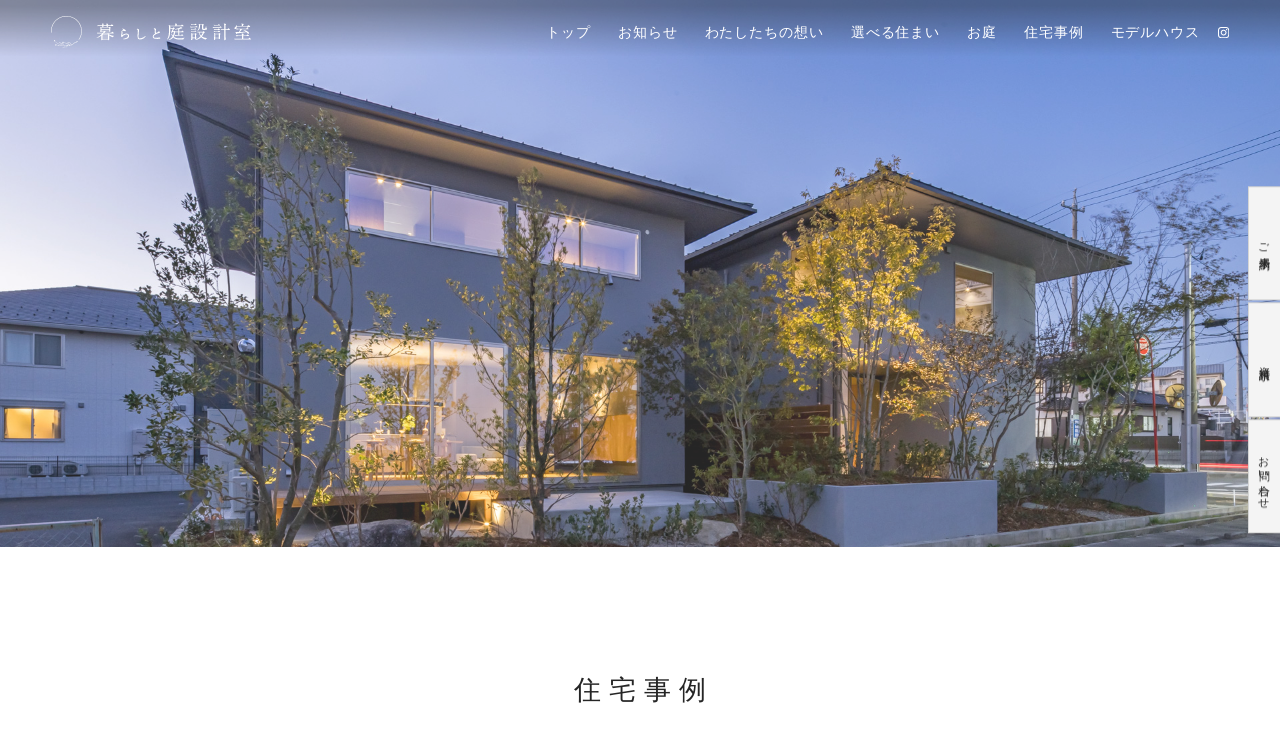

--- FILE ---
content_type: text/html; charset=UTF-8
request_url: https://kurashitoniwa.jp/works/feature/%E5%BA%97%E8%88%97%E8%A8%AD%E8%A8%88/
body_size: 7259
content:
<!DOCTYPE html>
<html lang="ja">
<head>

<!-- Google Tag Manager -->
<script>(function(w,d,s,l,i){w[l]=w[l]||[];w[l].push({'gtm.start':
new Date().getTime(),event:'gtm.js'});var f=d.getElementsByTagName(s)[0],
j=d.createElement(s),dl=l!='dataLayer'?'&l='+l:'';j.async=true;j.src=
'https://www.googletagmanager.com/gtm.js?id='+i+dl;f.parentNode.insertBefore(j,f);
})(window,document,'script','dataLayer','GTM-KTQ3P4HS');</script>
<!-- End Google Tag Manager -->

<!-- meta -->
<meta charset="UTF-8">
<meta name="viewport" content="width=device-width, initial-scale=1.0">
<meta name="format-detection" content="telephone=no, email=no, address=no">
<meta name="description" content="暮らしと庭設計室は、現代版の「住宅」と「庭」の融合をめざす、あたらしい住まいを提案します。">
<meta name="keywords" content="暮らしと庭設計室, 三重, 四日市, 鈴鹿, 住宅, 庭, 住まい, いにしへ, ノル, muni">
<meta property="og:locale" content="ja_JP">
<meta property="og:site_name" content="店舗設計 | タグ | 暮らしと庭設計室">
<meta property="og:type" content="article">
<meta property="og:title" content="店舗設計 | タグ | 暮らしと庭設計室">
<meta property="og:description" content="暮らしと庭設計室は、現代版の「住宅」と「庭」の融合をめざす、あたらしい住まいを提案します。">
<title>店舗設計 | タグ | 暮らしと庭設計室</title>

<link rel="icon" href="/favicon.ico">
<link rel="stylesheet" href="/assets/css/destyle.css">
<link rel="stylesheet" href="/assets/css/slick.css">
<link rel="stylesheet" href="/assets/css/style.css">
<link rel="stylesheet" href="/assets/css/topic_entry.css">

<meta name='robots' content='max-image-preview:large' />
	<!-- Pixel Cat Facebook Pixel Code -->
	<script>
	!function(f,b,e,v,n,t,s){if(f.fbq)return;n=f.fbq=function(){n.callMethod?
	n.callMethod.apply(n,arguments):n.queue.push(arguments)};if(!f._fbq)f._fbq=n;
	n.push=n;n.loaded=!0;n.version='2.0';n.queue=[];t=b.createElement(e);t.async=!0;
	t.src=v;s=b.getElementsByTagName(e)[0];s.parentNode.insertBefore(t,s)}(window,
	document,'script','https://connect.facebook.net/en_US/fbevents.js' );
	fbq( 'init', '1021862855760343' );fbq( 'init', '1021862855760343' );	</script>
	<!-- DO NOT MODIFY -->
	<!-- End Facebook Pixel Code -->
	<style id='wp-img-auto-sizes-contain-inline-css' type='text/css'>
img:is([sizes=auto i],[sizes^="auto," i]){contain-intrinsic-size:3000px 1500px}
/*# sourceURL=wp-img-auto-sizes-contain-inline-css */
</style>
<style id='wp-block-library-inline-css' type='text/css'>
:root{--wp-block-synced-color:#7a00df;--wp-block-synced-color--rgb:122,0,223;--wp-bound-block-color:var(--wp-block-synced-color);--wp-editor-canvas-background:#ddd;--wp-admin-theme-color:#007cba;--wp-admin-theme-color--rgb:0,124,186;--wp-admin-theme-color-darker-10:#006ba1;--wp-admin-theme-color-darker-10--rgb:0,107,160.5;--wp-admin-theme-color-darker-20:#005a87;--wp-admin-theme-color-darker-20--rgb:0,90,135;--wp-admin-border-width-focus:2px}@media (min-resolution:192dpi){:root{--wp-admin-border-width-focus:1.5px}}.wp-element-button{cursor:pointer}:root .has-very-light-gray-background-color{background-color:#eee}:root .has-very-dark-gray-background-color{background-color:#313131}:root .has-very-light-gray-color{color:#eee}:root .has-very-dark-gray-color{color:#313131}:root .has-vivid-green-cyan-to-vivid-cyan-blue-gradient-background{background:linear-gradient(135deg,#00d084,#0693e3)}:root .has-purple-crush-gradient-background{background:linear-gradient(135deg,#34e2e4,#4721fb 50%,#ab1dfe)}:root .has-hazy-dawn-gradient-background{background:linear-gradient(135deg,#faaca8,#dad0ec)}:root .has-subdued-olive-gradient-background{background:linear-gradient(135deg,#fafae1,#67a671)}:root .has-atomic-cream-gradient-background{background:linear-gradient(135deg,#fdd79a,#004a59)}:root .has-nightshade-gradient-background{background:linear-gradient(135deg,#330968,#31cdcf)}:root .has-midnight-gradient-background{background:linear-gradient(135deg,#020381,#2874fc)}:root{--wp--preset--font-size--normal:16px;--wp--preset--font-size--huge:42px}.has-regular-font-size{font-size:1em}.has-larger-font-size{font-size:2.625em}.has-normal-font-size{font-size:var(--wp--preset--font-size--normal)}.has-huge-font-size{font-size:var(--wp--preset--font-size--huge)}.has-text-align-center{text-align:center}.has-text-align-left{text-align:left}.has-text-align-right{text-align:right}.has-fit-text{white-space:nowrap!important}#end-resizable-editor-section{display:none}.aligncenter{clear:both}.items-justified-left{justify-content:flex-start}.items-justified-center{justify-content:center}.items-justified-right{justify-content:flex-end}.items-justified-space-between{justify-content:space-between}.screen-reader-text{border:0;clip-path:inset(50%);height:1px;margin:-1px;overflow:hidden;padding:0;position:absolute;width:1px;word-wrap:normal!important}.screen-reader-text:focus{background-color:#ddd;clip-path:none;color:#444;display:block;font-size:1em;height:auto;left:5px;line-height:normal;padding:15px 23px 14px;text-decoration:none;top:5px;width:auto;z-index:100000}html :where(.has-border-color){border-style:solid}html :where([style*=border-top-color]){border-top-style:solid}html :where([style*=border-right-color]){border-right-style:solid}html :where([style*=border-bottom-color]){border-bottom-style:solid}html :where([style*=border-left-color]){border-left-style:solid}html :where([style*=border-width]){border-style:solid}html :where([style*=border-top-width]){border-top-style:solid}html :where([style*=border-right-width]){border-right-style:solid}html :where([style*=border-bottom-width]){border-bottom-style:solid}html :where([style*=border-left-width]){border-left-style:solid}html :where(img[class*=wp-image-]){height:auto;max-width:100%}:where(figure){margin:0 0 1em}html :where(.is-position-sticky){--wp-admin--admin-bar--position-offset:var(--wp-admin--admin-bar--height,0px)}@media screen and (max-width:600px){html :where(.is-position-sticky){--wp-admin--admin-bar--position-offset:0px}}

/*# sourceURL=wp-block-library-inline-css */
</style><style id='global-styles-inline-css' type='text/css'>
:root{--wp--preset--aspect-ratio--square: 1;--wp--preset--aspect-ratio--4-3: 4/3;--wp--preset--aspect-ratio--3-4: 3/4;--wp--preset--aspect-ratio--3-2: 3/2;--wp--preset--aspect-ratio--2-3: 2/3;--wp--preset--aspect-ratio--16-9: 16/9;--wp--preset--aspect-ratio--9-16: 9/16;--wp--preset--color--black: #000000;--wp--preset--color--cyan-bluish-gray: #abb8c3;--wp--preset--color--white: #ffffff;--wp--preset--color--pale-pink: #f78da7;--wp--preset--color--vivid-red: #cf2e2e;--wp--preset--color--luminous-vivid-orange: #ff6900;--wp--preset--color--luminous-vivid-amber: #fcb900;--wp--preset--color--light-green-cyan: #7bdcb5;--wp--preset--color--vivid-green-cyan: #00d084;--wp--preset--color--pale-cyan-blue: #8ed1fc;--wp--preset--color--vivid-cyan-blue: #0693e3;--wp--preset--color--vivid-purple: #9b51e0;--wp--preset--gradient--vivid-cyan-blue-to-vivid-purple: linear-gradient(135deg,rgb(6,147,227) 0%,rgb(155,81,224) 100%);--wp--preset--gradient--light-green-cyan-to-vivid-green-cyan: linear-gradient(135deg,rgb(122,220,180) 0%,rgb(0,208,130) 100%);--wp--preset--gradient--luminous-vivid-amber-to-luminous-vivid-orange: linear-gradient(135deg,rgb(252,185,0) 0%,rgb(255,105,0) 100%);--wp--preset--gradient--luminous-vivid-orange-to-vivid-red: linear-gradient(135deg,rgb(255,105,0) 0%,rgb(207,46,46) 100%);--wp--preset--gradient--very-light-gray-to-cyan-bluish-gray: linear-gradient(135deg,rgb(238,238,238) 0%,rgb(169,184,195) 100%);--wp--preset--gradient--cool-to-warm-spectrum: linear-gradient(135deg,rgb(74,234,220) 0%,rgb(151,120,209) 20%,rgb(207,42,186) 40%,rgb(238,44,130) 60%,rgb(251,105,98) 80%,rgb(254,248,76) 100%);--wp--preset--gradient--blush-light-purple: linear-gradient(135deg,rgb(255,206,236) 0%,rgb(152,150,240) 100%);--wp--preset--gradient--blush-bordeaux: linear-gradient(135deg,rgb(254,205,165) 0%,rgb(254,45,45) 50%,rgb(107,0,62) 100%);--wp--preset--gradient--luminous-dusk: linear-gradient(135deg,rgb(255,203,112) 0%,rgb(199,81,192) 50%,rgb(65,88,208) 100%);--wp--preset--gradient--pale-ocean: linear-gradient(135deg,rgb(255,245,203) 0%,rgb(182,227,212) 50%,rgb(51,167,181) 100%);--wp--preset--gradient--electric-grass: linear-gradient(135deg,rgb(202,248,128) 0%,rgb(113,206,126) 100%);--wp--preset--gradient--midnight: linear-gradient(135deg,rgb(2,3,129) 0%,rgb(40,116,252) 100%);--wp--preset--font-size--small: 13px;--wp--preset--font-size--medium: 20px;--wp--preset--font-size--large: 36px;--wp--preset--font-size--x-large: 42px;--wp--preset--spacing--20: 0.44rem;--wp--preset--spacing--30: 0.67rem;--wp--preset--spacing--40: 1rem;--wp--preset--spacing--50: 1.5rem;--wp--preset--spacing--60: 2.25rem;--wp--preset--spacing--70: 3.38rem;--wp--preset--spacing--80: 5.06rem;--wp--preset--shadow--natural: 6px 6px 9px rgba(0, 0, 0, 0.2);--wp--preset--shadow--deep: 12px 12px 50px rgba(0, 0, 0, 0.4);--wp--preset--shadow--sharp: 6px 6px 0px rgba(0, 0, 0, 0.2);--wp--preset--shadow--outlined: 6px 6px 0px -3px rgb(255, 255, 255), 6px 6px rgb(0, 0, 0);--wp--preset--shadow--crisp: 6px 6px 0px rgb(0, 0, 0);}:where(.is-layout-flex){gap: 0.5em;}:where(.is-layout-grid){gap: 0.5em;}body .is-layout-flex{display: flex;}.is-layout-flex{flex-wrap: wrap;align-items: center;}.is-layout-flex > :is(*, div){margin: 0;}body .is-layout-grid{display: grid;}.is-layout-grid > :is(*, div){margin: 0;}:where(.wp-block-columns.is-layout-flex){gap: 2em;}:where(.wp-block-columns.is-layout-grid){gap: 2em;}:where(.wp-block-post-template.is-layout-flex){gap: 1.25em;}:where(.wp-block-post-template.is-layout-grid){gap: 1.25em;}.has-black-color{color: var(--wp--preset--color--black) !important;}.has-cyan-bluish-gray-color{color: var(--wp--preset--color--cyan-bluish-gray) !important;}.has-white-color{color: var(--wp--preset--color--white) !important;}.has-pale-pink-color{color: var(--wp--preset--color--pale-pink) !important;}.has-vivid-red-color{color: var(--wp--preset--color--vivid-red) !important;}.has-luminous-vivid-orange-color{color: var(--wp--preset--color--luminous-vivid-orange) !important;}.has-luminous-vivid-amber-color{color: var(--wp--preset--color--luminous-vivid-amber) !important;}.has-light-green-cyan-color{color: var(--wp--preset--color--light-green-cyan) !important;}.has-vivid-green-cyan-color{color: var(--wp--preset--color--vivid-green-cyan) !important;}.has-pale-cyan-blue-color{color: var(--wp--preset--color--pale-cyan-blue) !important;}.has-vivid-cyan-blue-color{color: var(--wp--preset--color--vivid-cyan-blue) !important;}.has-vivid-purple-color{color: var(--wp--preset--color--vivid-purple) !important;}.has-black-background-color{background-color: var(--wp--preset--color--black) !important;}.has-cyan-bluish-gray-background-color{background-color: var(--wp--preset--color--cyan-bluish-gray) !important;}.has-white-background-color{background-color: var(--wp--preset--color--white) !important;}.has-pale-pink-background-color{background-color: var(--wp--preset--color--pale-pink) !important;}.has-vivid-red-background-color{background-color: var(--wp--preset--color--vivid-red) !important;}.has-luminous-vivid-orange-background-color{background-color: var(--wp--preset--color--luminous-vivid-orange) !important;}.has-luminous-vivid-amber-background-color{background-color: var(--wp--preset--color--luminous-vivid-amber) !important;}.has-light-green-cyan-background-color{background-color: var(--wp--preset--color--light-green-cyan) !important;}.has-vivid-green-cyan-background-color{background-color: var(--wp--preset--color--vivid-green-cyan) !important;}.has-pale-cyan-blue-background-color{background-color: var(--wp--preset--color--pale-cyan-blue) !important;}.has-vivid-cyan-blue-background-color{background-color: var(--wp--preset--color--vivid-cyan-blue) !important;}.has-vivid-purple-background-color{background-color: var(--wp--preset--color--vivid-purple) !important;}.has-black-border-color{border-color: var(--wp--preset--color--black) !important;}.has-cyan-bluish-gray-border-color{border-color: var(--wp--preset--color--cyan-bluish-gray) !important;}.has-white-border-color{border-color: var(--wp--preset--color--white) !important;}.has-pale-pink-border-color{border-color: var(--wp--preset--color--pale-pink) !important;}.has-vivid-red-border-color{border-color: var(--wp--preset--color--vivid-red) !important;}.has-luminous-vivid-orange-border-color{border-color: var(--wp--preset--color--luminous-vivid-orange) !important;}.has-luminous-vivid-amber-border-color{border-color: var(--wp--preset--color--luminous-vivid-amber) !important;}.has-light-green-cyan-border-color{border-color: var(--wp--preset--color--light-green-cyan) !important;}.has-vivid-green-cyan-border-color{border-color: var(--wp--preset--color--vivid-green-cyan) !important;}.has-pale-cyan-blue-border-color{border-color: var(--wp--preset--color--pale-cyan-blue) !important;}.has-vivid-cyan-blue-border-color{border-color: var(--wp--preset--color--vivid-cyan-blue) !important;}.has-vivid-purple-border-color{border-color: var(--wp--preset--color--vivid-purple) !important;}.has-vivid-cyan-blue-to-vivid-purple-gradient-background{background: var(--wp--preset--gradient--vivid-cyan-blue-to-vivid-purple) !important;}.has-light-green-cyan-to-vivid-green-cyan-gradient-background{background: var(--wp--preset--gradient--light-green-cyan-to-vivid-green-cyan) !important;}.has-luminous-vivid-amber-to-luminous-vivid-orange-gradient-background{background: var(--wp--preset--gradient--luminous-vivid-amber-to-luminous-vivid-orange) !important;}.has-luminous-vivid-orange-to-vivid-red-gradient-background{background: var(--wp--preset--gradient--luminous-vivid-orange-to-vivid-red) !important;}.has-very-light-gray-to-cyan-bluish-gray-gradient-background{background: var(--wp--preset--gradient--very-light-gray-to-cyan-bluish-gray) !important;}.has-cool-to-warm-spectrum-gradient-background{background: var(--wp--preset--gradient--cool-to-warm-spectrum) !important;}.has-blush-light-purple-gradient-background{background: var(--wp--preset--gradient--blush-light-purple) !important;}.has-blush-bordeaux-gradient-background{background: var(--wp--preset--gradient--blush-bordeaux) !important;}.has-luminous-dusk-gradient-background{background: var(--wp--preset--gradient--luminous-dusk) !important;}.has-pale-ocean-gradient-background{background: var(--wp--preset--gradient--pale-ocean) !important;}.has-electric-grass-gradient-background{background: var(--wp--preset--gradient--electric-grass) !important;}.has-midnight-gradient-background{background: var(--wp--preset--gradient--midnight) !important;}.has-small-font-size{font-size: var(--wp--preset--font-size--small) !important;}.has-medium-font-size{font-size: var(--wp--preset--font-size--medium) !important;}.has-large-font-size{font-size: var(--wp--preset--font-size--large) !important;}.has-x-large-font-size{font-size: var(--wp--preset--font-size--x-large) !important;}
/*# sourceURL=global-styles-inline-css */
</style>

<style id='classic-theme-styles-inline-css' type='text/css'>
/*! This file is auto-generated */
.wp-block-button__link{color:#fff;background-color:#32373c;border-radius:9999px;box-shadow:none;text-decoration:none;padding:calc(.667em + 2px) calc(1.333em + 2px);font-size:1.125em}.wp-block-file__button{background:#32373c;color:#fff;text-decoration:none}
/*# sourceURL=/wp-includes/css/classic-themes.min.css */
</style>
<link rel='stylesheet' id='contact-form-7-css' href='https://kurashitoniwa.jp/wp/wp-content/plugins/contact-form-7/includes/css/styles.css?ver=5.8.6' type='text/css' media='all' />
<script type="text/javascript" src="https://kurashitoniwa.jp/wp/wp-includes/js/jquery/jquery.min.js?ver=3.7.1" id="jquery-core-js"></script>
<script type="text/javascript" src="https://kurashitoniwa.jp/wp/wp-includes/js/jquery/jquery-migrate.min.js?ver=3.4.1" id="jquery-migrate-js"></script>

<meta name="google-site-verification" content="KxZsNz8acu_XQDf3b5Xxb2t3dmD0fNodN2mrQSFx0OA" />

</head>
<body class="archive tax-feature term-17 wp-theme-kurashitoniwa"><span class="nv_point"></span>

<!-- Google Tag Manager (noscript) -->
<noscript><iframe src="https://www.googletagmanager.com/ns.html?id=GTM-KTQ3P4HS";
height="0" width="0" style="display:none;visibility:hidden"></iframe></noscript>
<!-- End Google Tag Manager (noscript) -->

<header>
  <div class="header">
    <div class="header__inner">
      <p class="header__logo">
        <a href="/">
          <img src="/assets/images/header_logo--white.svg" alt="暮らしと庭設計室">
          <img src="/assets/images/header_logo--black.svg" alt="暮らしと庭設計室">
        </a>
      </p>
      <p class="header__instagram hide_tb">
        <a href="https://www.instagram.com/kurashitoniwa/" target="_blank">
          <img src="/assets/images/instagram_logo--white.svg" alt="Instagram">
          <img src="/assets/images/instagram_logo--black.svg" alt="Instagram">
        </a>
      </p>
      <p class="nav_btn hide_pc"><span></span></p>
      <nav class="nav _hover_type00">
        <ul class="g_nav">
                <li><a href="/">トップ</a></li>
                  
          <li><a href="/topic/">お知らせ</a></li>
                    <li><a href="/#secIdea">わたしたちの想い</a></li>
                    
          <li><a href="javascript:;" class="hide_tb">選べる住まい</a><span class="hide_pc">選べる住まい</span>
            <ul>
              <li><a href="/inishie/">いにしへ | 和の住まい</a></li>
              <li><a href="/nor/">ノル | 北欧の暮らし</a></li>
              <li><a href="/muni/">無二 | 自由設計</a></li>
            </ul>
          </li>
          <li><a href="/garden/">お庭</a></li>
          <li><a href="/works/">住宅事例</a></li>
          <li><a href="/modelhouse/">モデルハウス</a></li>
        </ul>
        <ul class="sub_nav hide_pc">
          <li><a href="/privacy/">プライバシーポリシー</a></li>
          <li class="instagram"><img src="/assets/images/instagram_logo--black.svg" alt="Instagram"><a href="https://www.instagram.com/kurashitoniwa/" target="_blank">Instagram</a></li>
        </ul>
        <div class="contact_box hide_pc">
          <h3>暮らしと庭設計室</h3>
          <p><span>〒510-0071 </span><span>三重県四日市市西浦1丁目7番7号 </span><span>尾西ビル2F</span></p>
          <dl><dt>TEL</dt><dd>059-327-6660</dd></dl>
          <p class="contact_btn"><a href="/contact/" class="a_blank">お問い合わせ</a></p>
        </div>
      </nav>
    </div>
  </div>
</header>
<div class="container works" id="top">

<!-- Hero -->
<div class="hero -large">
  <div class="hero_inner">
    <h1 class="works_title">住宅事例</h1>
  </div>
</div>

<!-- List -->
<div class="works_list">

<div class="works_item">
<a href="https://kurashitoniwa.jp/works/322/">
<div class="works_itemImg">
<img src="https://kurashitoniwa.jp/wp/wp-content/uploads/2024/02/20230919_75.jpeg" alt="店舗内にしつらえた内庭">
</div>
<p class="works_itemTtl">「うち」にも「そと」になる庭</p>
</a>
<ul class="works_itemTags">
<li><a href="https://kurashitoniwa.jp/works/brand/inishie/" class="works_itemTags-cat">いにしへ</a></li>
<li><a href="https://kurashitoniwa.jp/works/feature/%e5%ba%97%e8%88%97%e8%a8%ad%e8%a8%88/">店舗設計</a></li> <li><a href="https://kurashitoniwa.jp/works/feature/%e5%a4%96%e6%a7%8b/">外構</a></li> <li><a href="https://kurashitoniwa.jp/works/feature/%e5%ba%ad/">庭</a></li> </ul>
</div>

</div>

</div>
<!-- /.container -->

<footer class="footer">
  <div class="footerNav">
    <ul>
      <li><a href="/topic/">お知らせ</a></li>
                <li><a href="/#secIdea">わたしたちの想い</a></li>
                 
      <li><span>選べる住まい</span>
        <ul>
          <li><a href="/inishie/">いにしへ | 和の住まい</a></li>
          <li><a href="/nor/">ノル | 北欧の暮らし</a></li>
          <li><a href="/muni/">無二 | 自由設計</a></li>
        </ul>
      </li>
      <li><a href="/garden/">お庭</a></li>
      <li><a href="/works/">住宅事例</a></li>
      <li><a href="/modelhouse/">モデルハウス</a></li>
    </ul>
  </div>
  <div class="footerAdd">
    <div class="footerAdd__inner">
      <div class="fBox_left">
        <div class="fBox01">
          <p class="logo"><a href="/"><img src="/assets/images/header_logo--black.svg" alt="暮らしと庭設計室"></a></p>
        </div>
        <div class="fBox02">
          <p class="address"><span>〒510-0071 </span><span>三重県四日市市西浦1丁目7番7号 尾西ビル2F</span></p>
          <p class="hours"><span>水曜定休　9:00 - 18:00</span></p>
          <p class="tel"><span>TEL </span><em>059-327-6660</em></p>
        </div>
      </div>
      <div class="fBox_right">
        <p class="fBox04">運営会社 HOUSE CRAFT株式会社 TOBILA事業部 </p>
        <div class="fBox03">
          <p class="instagram"><a href="https://www.instagram.com/kurashitoniwa/" target="_blank"><img src="/assets/images/instagram_logo--black.svg" alt="Instagram"></a></p>
          <p class="privacy"><a href="/privacy/">プライバシーポリシー</a></p>
          <p class="copyright"><small>Copyright &copy;暮らしと庭設計室. All Rights Reserved</small></p>
        </div>
      </div>
    </div>
  </div>
  <p class="pagetop"><a href="#top"><span>Page Top</span></a></p>
</footer>

<ul class="floatBnr">
  <li><a href="/entry/">ご来場予約</a></li>
  <li><a href="/catalog/">資料請求</a></li>
  <li><a href="/contact/">お問い合わせ</a></li>
</ul>

<script src="https://code.jquery.com/jquery-3.7.0.min.js"></script>
<script src="https://cdnjs.cloudflare.com/ajax/libs/jquery-easing/1.4.1/jquery.easing.min.js"></script>
<script src="https://cdnjs.cloudflare.com/ajax/libs/vivus/0.4.4/vivus.min.js"></script>
<script src="/assets/js/jquery.inview.min.js"></script>
<script src="https://yubinbango.github.io/yubinbango/yubinbango.js" charset="UTF-8"></script>
<script src="/assets/js/slick.min.js"></script>
<script src="/assets/js/form.js"></script>
<script src="/assets/js/script.js"></script>
<!-- <script src="/assets/js/top.js"></script> -->
<script src="/assets/js/line.js"></script>

  
 

<script type="speculationrules">
{"prefetch":[{"source":"document","where":{"and":[{"href_matches":"/*"},{"not":{"href_matches":["/wp/wp-*.php","/wp/wp-admin/*","/wp/wp-content/uploads/*","/wp/wp-content/*","/wp/wp-content/plugins/*","/wp/wp-content/themes/kurashitoniwa/*","/*\\?(.+)"]}},{"not":{"selector_matches":"a[rel~=\"nofollow\"]"}},{"not":{"selector_matches":".no-prefetch, .no-prefetch a"}}]},"eagerness":"conservative"}]}
</script>
<script type="text/javascript" src="https://kurashitoniwa.jp/wp/wp-content/plugins/contact-form-7/includes/swv/js/index.js?ver=5.8.6" id="swv-js"></script>
<script type="text/javascript" id="contact-form-7-js-extra">
/* <![CDATA[ */
var wpcf7 = {"api":{"root":"https://kurashitoniwa.jp/wp-json/","namespace":"contact-form-7/v1"}};
//# sourceURL=contact-form-7-js-extra
/* ]]> */
</script>
<script type="text/javascript" src="https://kurashitoniwa.jp/wp/wp-content/plugins/contact-form-7/includes/js/index.js?ver=5.8.6" id="contact-form-7-js"></script>
<script type="text/javascript" id="fca_pc_client_js-js-extra">
/* <![CDATA[ */
var fcaPcEvents = [{"triggerType":"css","trigger":"#wpcf7-f17-p14-o1 \u003E form \u003E p.cf7-button \u003E input","parameters":{"content_name":"{post_title}"},"pixel_type":"Facebook","event":"CompleteRegistration","delay":"0","scroll":"0","apiAction":"track","ID":"20cddbba-d4f8-4834-9194-c1a66dc0a1a4","paused":false}];
var fcaPcPost = {"title":"\u300c\u3046\u3061\u300d\u306b\u3082\u300c\u305d\u3068\u300d\u306b\u306a\u308b\u5ead","type":"works","id":"322","categories":[]};
var fcaPcOptions = {"pixel_types":["Facebook Pixel","Conversions API"],"ajax_url":"https://kurashitoniwa.jp/wp/wp-admin/admin-ajax.php","debug":"","edd_currency":"USD","nonce":"8e205a3887","utm_support":"","user_parameters":"","edd_enabled":"","edd_delay":"0","woo_enabled":"","woo_delay":"0","video_enabled":""};
//# sourceURL=fca_pc_client_js-js-extra
/* ]]> */
</script>
<script type="text/javascript" src="https://kurashitoniwa.jp/wp/wp-content/plugins/facebook-conversion-pixel/pixel-cat.min.js?ver=3.0.7" id="fca_pc_client_js-js"></script>
<script type="text/javascript" src="https://kurashitoniwa.jp/wp/wp-content/plugins/facebook-conversion-pixel/video.js?ver=6.9" id="fca_pc_video_js-js"></script>
 
</body>
</html>

--- FILE ---
content_type: text/css
request_url: https://kurashitoniwa.jp/assets/css/style.css
body_size: 18970
content:
@charset "UTF-8";
/* ========================================
Base Settings
======================================== */
@import url("https://fonts.googleapis.com/css2?family=Baskervville:ital@0;1&display=swap");
html {
  position: relative;
  font-size: 0.625em;
}

body {
  position: relative;
  height: 100%;
}

img {
  max-width: 100%;
}

em {
  font-style: normal;
}

a[href="#"] {
  pointer-events: none;
}

/* body */
body {
  font-family: "Yu Mincho", "YuMincho", serif;
  letter-spacing: 0.1em;
}
@media screen and (min-width: 1280px) and (max-width: 1679px), print {
  body {
    font-size: 0.9em;
  }
}
@media screen and (max-width: 1279px) {
  body {
    font-size: 0.9em;
  }
}
@media screen and (max-width: 580px) {
  body {
    font-size: min(2.4vw, 12px);
  }
}
body::after {
  content: "";
  position: fixed;
  z-index: 9999;
  display: block;
  top: 0;
  left: 0;
  width: 100%;
  height: 100%;
  background-color: #fff;
  pointer-events: none;
  opacity: 1;
  visibility: visible;
  transition: 2s;
}
body.visible::after, body#visible::after {
  opacity: 0;
  visibility: hidden;
}

/* ========================================
Style Components
======================================== */
/* display
------------------------------ */
@media screen and (min-width: 1280px) {
  .hide_pc {
    display: none !important;
  }
}
@media screen and (max-width: 1279px) {
  .hide_tb {
    display: none !important;
  }
}
@media screen and (max-width: 840px) {
  .hide_sp {
    display: none !important;
  }
}
/* anchor
------------------------------ */
.anchorWrap {
  position: relative;
}
.anchorPoint {
  position: absolute;
  display: block;
  top: -120px;
  left: 0;
  width: 0;
  height: 0;
}
@media screen and (max-width: 840px) {
  .anchorPoint {
    top: -4em;
  }
}

/* _blank
------------------------------ */
.sub_nav a[target=_blank]::after,
.a_blank::after {
  content: "";
  display: inline-block;
  width: 0.6em;
  height: 0.6em;
  margin-left: 0.5em;
  background: url(/assets/images/blank_icon--black.svg) center center/contain no-repeat;
}

/* ========================================
Header
======================================== */
.nv_point {
  position: absolute;
  display: block;
  top: 110vh;
  left: 0;
  width: 0;
  height: calc(100% - 110vh);
  border-left: solid 1px #fff;
  opacity: 0;
}

.header {
  color: #fff;
  transition: 0.5s;
}
.header::before, .header::after {
  content: "";
  position: absolute;
  display: block;
  top: 0;
  left: 0;
  width: 100%;
  height: 7em;
  transition: 0.5s;
}
.header::before {
  background-image: linear-gradient(0deg, rgba(0, 0, 0, 0) 10%, rgba(0, 0, 0, 0.4) 90%);
  mix-blend-mode: multiply;
}
.header::after {
  background-image: linear-gradient(0deg, rgba(255, 255, 255, 0) 10%, rgb(255, 255, 255) 100%);
  mix-blend-mode: screen;
  opacity: 0;
}
.header__inner > p {
  position: relative;
}
.header__inner > p img {
  transition: 0.5s;
}
.header__inner > p img:last-child {
  position: absolute;
  top: 0;
  left: 0;
  opacity: 0;
}
.header__inner > p.nav_opened img:first-child {
  opacity: 0;
}
.header__inner > p.nav_opened img:last-child {
  opacity: 1;
}
.active .header, .black .header {
  color: #000;
}
.active .header::before, .black .header::before {
  opacity: 0;
}
.active .header::after, .black .header::after {
  opacity: 1;
}
.active .header__inner > p img:first-child, .black .header__inner > p img:first-child {
  opacity: 0;
}
.active .header__inner > p img:last-child, .black .header__inner > p img:last-child {
  opacity: 1;
}
@media screen and (min-width: 1280px) {
  .header {
    position: fixed;
    z-index: 10;
    top: 0;
    left: 0;
    width: 100%;
  }
  .header__inner {
    position: relative;
    z-index: 11;
    display: flex;
    justify-content: space-between;
    align-items: center;
    width: 92%;
    margin: 0 auto;
    padding-top: 1.8em;
  }
  .header__inner > p a {
    display: block;
    transition: 0.3s;
  }
  .header__inner > p a.hover {
    transform: translateY(0.35em);
  }
  .header__logo {
    order: 1;
    width: min(20vw, 200px);
  }
  .header__instagram {
    order: 3;
    width: 1.2em;
    margin-left: 2em;
  }
}
@media screen and (max-width: 1279px) {
  .header {
    position: fixed;
    z-index: 10;
    top: 0;
    left: 0;
    width: 100vw;
    color: #fff;
    transition: 0.5s ease-in-out;
  }
  .header.opened {
    background-color: #F0F0E5;
  }
  .header.opened::before, .header.opened::after {
    content: none;
  }
  .header__inner {
    display: flex;
    justify-content: space-between;
    align-items: center;
    width: 100%;
    padding-top: 0;
  }
  .header__inner > p {
    position: relative;
    z-index: 30;
  }
  .header__logo {
    width: 40vw;
    max-width: 200px;
    margin-left: 2em;
  }
  .header__instagram {
    width: 2.4em;
    margin-left: auto;
  }
  .header .nav_btn {
    position: relative;
    z-index: 30;
    display: flex;
    justify-content: center;
    align-items: center;
    width: 6em;
    height: 6em;
    margin-left: 1em;
  }
  .header .nav_btn span {
    position: relative;
    display: block;
    width: 3em;
    height: 0.2em;
    line-height: 0;
    background-color: currentColor;
  }
  .header .nav_btn span::before, .header .nav_btn span::after {
    content: "";
    position: absolute;
    display: block;
    left: 0;
    width: 3em;
    height: 0.2em;
    line-height: 0;
    background-color: currentColor;
    transition: transform 0.3s;
  }
  .header .nav_btn span::before {
    top: -0.8em;
  }
  .header .nav_btn span::after {
    bottom: -0.8em;
  }
  .active .header .nav_btn span {
    background-color: #000;
  }
  .active .header .nav_btn span::before, .active .header .nav_btn span::after {
    background-color: #000;
  }
  .header .nav_btn.opened span {
    background-color: transparent;
  }
  .header .nav_btn.opened span::before {
    top: 0;
    transform: rotate(45deg);
    background-color: #000;
  }
  .header .nav_btn.opened span::after {
    top: 0;
    transform: rotate(-45deg);
    background-color: #000;
  }
}
.header a[href="#"] {
  opacity: 0.5;
}

/* ========================================
Nav
======================================== */
@media screen and (min-width: 1280px) {
  .nav {
    order: 2;
    margin-left: auto;
  }
}
@media screen and (max-width: 1279px) {
  .nav {
    position: fixed;
    z-index: 20;
    top: 6em;
    left: 100vw;
    width: 100%;
    height: calc(100vh - 6em);
    padding: 2em 10% 10vw;
    background-color: #F0F0E5;
    color: #000;
    overflow-y: auto;
    opacity: 0;
    transition: opacity 0.5s ease-in-out, left 0s;
    transition-delay: 0s, 0.5s;
  }
  .nav.opened {
    left: 0;
    opacity: 1;
    transition: opacity 0.5s ease-in-out, left 0s;
    transition-delay: 0s, 0s;
  }
}
@media screen and (max-width: 840px) {
  .nav {
    padding-bottom: calc(10vw + 4em);
  }
}

@media screen and (min-width: 1280px) {
  .g_nav {
    display: flex;
    font-size: 1.5em;
  }
  .g_nav > li {
    position: relative;
    margin-left: 2em;
    line-height: 2;
  }
  .g_nav > li ul {
    position: absolute;
    top: 2.4em;
    left: -20px;
    padding-top: 0.5em;
    line-height: 1.4;
    font-size: 0.8em;
    white-space: nowrap;
    visibility: hidden;
    opacity: 0;
    transition: 0.5s ease-out;
  }
  .g_nav > li ul li {
    margin-top: 1em;
  }
  .g_nav > li.hover span {
    cursor: pointer;
  }
  .g_nav > li.hover ul {
    left: 0;
    visibility: visible;
    opacity: 1;
  }
  ._hover_type00 .g_nav li a {
    display: inline-block;
    transition: 0.3s;
  }
  ._hover_type00 .g_nav li a.hover {
    transform: translateY(0.35em);
  }
}
@media screen and (max-width: 1279px) {
  .g_nav {
    font-size: min(5vw, 18px);
    letter-spacing: 0.1em;
  }
  .g_nav li {
    margin-bottom: 1em;
  }
  .g_nav li span {
    cursor: pointer;
  }
  .g_nav ul {
    display: none;
    margin-left: 1.5em;
    padding-top: 0.25em;
    font-size: 0.9em;
  }
  .g_nav ul li {
    margin: 1em 0 0;
  }
}

@media screen and (max-width: 1279px) {
  .sub_nav {
    margin-top: 2em;
    font-size: min(3.6vw, 14px);
  }
  .sub_nav li {
    margin-top: 1em;
  }
  .sub_nav li.instagram {
    margin: 2em 0;
    font-size: 1.2em;
    letter-spacing: 0.05em;
  }
  .sub_nav li.instagram img {
    width: 1em;
    height: auto;
    margin-right: 0.5em;
    vertical-align: top;
  }
}

@media screen and (max-width: 1279px) {
  .contact_box h3 {
    padding: 0.7em 0 0.5em;
    border: solid currentColor;
    border-width: 2px 0 1px;
    font-size: 1.5em;
    letter-spacing: 0.3em;
  }
  .contact_box h3 + p {
    margin: 1.5em 0 1em;
    line-height: 1.6;
    font-family: "Yu Mincho", "YuMincho", serif;
    font-size: 0.875em;
  }
  .contact_box h3 + p span {
    display: inline-block;
    margin-right: 0.5em;
  }
  .contact_box dl {
    margin-bottom: 1.5em;
  }
  .contact_box dl > * {
    display: inline-block;
    vertical-align: middle;
    letter-spacing: 0.1em;
  }
  .contact_box dl dt {
    margin-right: 0.5em;
  }
  .contact_box dl dd {
    font-family: "Yu Mincho", "YuMincho", serif;
    font-size: 1.5em;
  }
  .contact_box .contact_btn a {
    display: block;
    padding: 0.25em 0.5em;
    border: solid 1px #ccc;
    background-color: #ccc;
    text-align: center;
    font-size: 1.25em;
    letter-spacing: 0.2em;
    transition: 0.7s;
  }
  .contact_box .contact_btn a::after {
    vertical-align: 0.05em;
    width: 0.5em;
    height: 0.5em;
  }
  .contact_box .contact_btn a.hover {
    border-color: currentColor;
    background-color: #fff;
  }
}

/* ========================================
Footer
======================================== */
.footerNav {
  padding: 5em 0;
  background-color: #f7f7f7;
}
.footerNav > ul {
  width: 90%;
  max-width: 1200px;
  margin: 0 auto;
  display: flex;
  flex-wrap: wrap;
  justify-content: space-between;
  color: #595757;
}
.footerNav > ul > li {
  width: 15%;
}
@media screen and (max-width: 1279px) {
  .footerNav > ul > li {
    width: 30%;
    margin-bottom: 1.5em;
  }
}
@media screen and (max-width: 840px) {
  .footerNav > ul > li {
    width: 45%;
  }
}
.footerNav > ul > li > a, .footerNav > ul > li > span {
  position: relative;
  display: block;
  padding: 0.5em 0;
  border-bottom: solid 1px #ccc;
  font-size: 1.5em;
  cursor: pointer;
}
.footerNav > ul > li > a::before, .footerNav > ul > li > span::before {
  content: "";
  position: absolute;
  display: block;
  bottom: -1px;
  left: 0;
  width: 2em;
  height: 0;
  border-top: solid 1px #000;
  transition: width 0.5s ease-out;
}
.footerNav > ul > li > a.hover, .footerNav > ul > li > span.hover {
  color: #000;
}
.footerNav > ul > li > a.hover::before, .footerNav > ul > li > span.hover::before {
  width: 100%;
}
.footerNav > ul > li ul {
  display: none;
  padding-top: 1em;
  font-size: 1.2em;
}
.footerNav > ul > li ul li {
  margin-top: 1em;
}
@media screen and (max-width: 840px) {
  .footerNav > ul > li ul li {
    letter-spacing: 0;
  }
}
.footerNav > ul > li ul li a {
  display: inline-block;
  transition: padding 0.5s ease-out;
}
.footerNav > ul > li ul li a.hover {
  padding-left: 0.75em;
  color: #000;
}
.footerAdd {
  background-color: #fff;
}
.footerAdd__inner {
  width: 92%;
  margin: 0 auto;
  padding: 2em 0;
  display: flex;
  flex-wrap: wrap;
  align-items: center;
  font-size: 1.2em;
  white-space: nowrap;
}
@media screen and (min-width: 1280px) and (max-width: 1679px), print {
  .footerAdd__inner {
    align-items: flex-end;
  }
}
@media screen and (max-width: 1279px) {
  .footerAdd__inner {
    align-items: flex-end;
  }
}
@media screen and (max-width: 840px) {
  .footerAdd__inner {
    display: block;
    padding-bottom: min(25%, 6em);
  }
}
.footerAdd__inner .fBox_left {
  display: flex;
  align-items: center;
}
@media screen and (min-width: 1280px) and (max-width: 1679px), print {
  .footerAdd__inner .fBox_left {
    display: block;
  }
}
@media screen and (max-width: 1279px) {
  .footerAdd__inner .fBox_left {
    display: block;
  }
}
.footerAdd__inner .fBox_right {
  margin-left: auto;
}
.footerAdd__inner .fBox01 {
  width: clamp(200px, 13vw, 250px);
  margin-right: 3em;
}
@media screen and (min-width: 1280px) and (max-width: 1679px), print {
  .footerAdd__inner .fBox01 {
    margin-bottom: 0.5em;
  }
}
@media screen and (max-width: 1279px) {
  .footerAdd__inner .fBox01 {
    margin-bottom: 1.5em;
  }
}
.footerAdd__inner .fBox02 {
  flex: 1;
  display: flex;
  align-items: center;
}
.footerAdd__inner .fBox02 > * {
  margin: 0.5em 1.5em 0.5em 0;
}
@media screen and (max-width: 1279px) {
  .footerAdd__inner .fBox02 {
    display: block;
  }
}
.footerAdd__inner .fBox03 {
  display: flex;
}
.footerAdd__inner .fBox03 > * {
  margin: 0.5em 0 0.5em 1.5em;
}
@media screen and (max-width: 840px) {
  .footerAdd__inner .fBox03 {
    display: block;
    margin-top: 2em;
  }
  .footerAdd__inner .fBox03 > * {
    margin-left: 0;
  }
}
.footerAdd__inner .fBox04 {
  margin-bottom: 0.5em;
  text-align: right;
}
@media screen and (max-width: 840px) {
  .footerAdd__inner .fBox04 {
    margin-top: 1em;
    margin-bottom: 0;
    text-align: left;
  }
}
.footerAdd__inner .tel {
  display: flex;
  align-items: center;
}
.footerAdd__inner .tel span {
  margin-right: 0.5em;
  font-size: 1.08em;
}
.footerAdd__inner .tel em {
  font-size: 1.66em;
}
.footerAdd__inner .instagram {
  width: 1.5em;
}
@media screen and (max-width: 840px) {
  .footerAdd__inner .instagram {
    margin: 2em 0;
  }
}
.footer a[href="#"] {
  opacity: 0.5;
}

.pagetop {
  position: fixed;
  z-index: 9;
  bottom: min(10vh, 15em);
  right: min(3vw, 2em);
  text-align: center;
}
.pagetop a {
  display: flex;
  flex-direction: column;
  align-items: center;
  color: #595757;
  transition: 0.3s;
}
.pagetop a.hover {
  padding-bottom: 0.5em;
}
.pagetop a::before {
  content: "";
  width: 2.6em;
  height: 2.6em;
  margin-bottom: 0.5em;
  background: url(/assets/images/pagetop.svg) center center/contain no-repeat;
}
.pagetop a span {
  font-family: "Baskervville", serif;
  font-size: 0.8em;
  font-style: italic;
}

/* ========================================
floatBnr
======================================== */
.floatBnr {
  position: fixed;
  z-index: 8;
  top: 50%;
  right: 0;
  transform: translateY(-50%);
}
.floatBnr li {
  background-color: #fff;
}
.floatBnr li:not(:last-child) {
  margin-bottom: 2px;
}
.floatBnr li a {
  display: flex;
  justify-content: center;
  align-items: center;
  width: 3em;
  min-height: 10.6em;
  border: solid #ccc;
  border-width: 1px 0 1px 1px;
  background-color: #f2f2f2;
  writing-mode: vertical-lr;
  font-size: 1.2em;
  font-weight: 500;
  transition: 0.3s ease-out;
}
.floatBnr li a.hover {
  border-color: #333;
  background-color: #333;
  color: #fff;
}
.floatBnr li a[href="#"] {
  opacity: 0.3;
}
@media screen and (max-width: 840px) {
  .floatBnr {
    top: auto;
    bottom: 0;
    left: 50%;
    right: auto;
    transform: translate(-50%, 0);
    display: flex;
    width: 100%;
  }
  .floatBnr li {
    width: 33.3333333333%;
    border-top: solid 1px #333;
  }
  .floatBnr li:not(:last-child) {
    margin: 0;
  }
  .floatBnr li:nth-child(2) {
    border-width: 1px 1px 0;
  }
  .floatBnr li a {
    width: 100%;
    height: 4em;
    min-height: initial;
    writing-mode: horizontal-tb;
    border: none;
    background-color: #f0f0e5;
  }
}
@media screen and (max-width: 580px) {
  .floatBnr {
    z-index: 9;
  }
}

/* ========================================
/index.html
======================================== */
/* [common]
------------------------------ */
.container > * {
  position: relative;
  overflow: hidden;
}

.secInner {
  position: relative;
  z-index: 2;
  width: 90%;
  max-width: 1200px;
  height: 100%;
  margin: 0 auto;
  display: flex;
  justify-content: center;
  align-items: center;
}
@media screen and (max-width: 840px) {
  .secInner {
    padding: min(20vw, 10em) 0;
  }
}

.secHeading {
  margin: 0 auto 2em;
  writing-mode: vertical-rl;
  font-size: 3.6em;
  letter-spacing: 0.35em;
}
.secHeading.-black {
  color: #595757;
}
.secHeading.-white {
  color: #fff;
}
.secHeading::after {
  content: "";
  display: inline-block;
  width: 0;
  height: 0.75em;
  border-left: solid 1px currentColor;
  margin-top: 0.25em;
}
@media screen and (min-width: 1280px) and (max-width: 1679px), print {
  .secHeading {
    font-size: 3em;
  }
}
@media screen and (max-width: 1279px) {
  .secHeading {
    position: relative;
    margin-bottom: 2.5em;
    padding-left: 0.35em;
    writing-mode: horizontal-tb;
    text-align: center;
    font-size: 2.8em;
  }
  .secHeading::after {
    position: absolute;
    bottom: -1.25em;
    left: 50%;
  }
}
@media screen and (max-width: 840px) {
  .secHeading {
    padding: 0;
    writing-mode: vertical-rl;
    font-size: 2.6em;
    letter-spacing: 0.2em;
  }
}
.secHeading.js-animation {
  opacity: 0;
  transition: 1s 0.5s;
}
.secHeading.js-animation.js-visible {
  opacity: 1;
}

.boxMore {
  transition: margin-right 0.5s ease-out;
}
.boxMore::before {
  transition: margin-left 0.5s ease-out;
}
a.hover .boxMore {
  margin-right: -1em;
}
a.hover .boxMore::before {
  margin-left: 30%;
}

/* .mainVisual
------------------------------ */
.mainVisual {
  position: relative;
}
.mainVisual__movie {
  position: relative;
  width: 100%;
  height: 100vh;
}
@media screen and (max-width: 1279px) {
  .mainVisual__movie {
    background-attachment: scroll;
  }
}
.mainVisual__movie video {
  position: relative;
  z-index: 1;
  width: 100%;
  height: 100%;
  -o-object-fit: cover;
     object-fit: cover;
}
.mainVisual__slide {
  position: absolute;
  top: 0;
  left: 0;
  width: 100%;
  height: 100%;
}
.mainVisual__slide .mvSlide {
  position: relative;
  width: 100%;
  height: 100vh;
  background-position: center center;
  background-size: cover;
  background-repeat: no-repeat;
}
.mainVisual__slide .mvSlide::after {
  content: "";
  position: absolute;
  top: 0;
  left: 0;
  width: 100%;
  height: 100%;
  background-color: rgba(0, 0, 0, 0.2);
}
.mainVisual__slide .mvSlide01 {
  background-image: url(/assets/images/index/mv_slide01.jpg);
}
.mainVisual__slide .mvSlide02 {
  background-image: url(/assets/images/index/mv_slide02.jpg);
}
.mainVisual__slide .mvSlide03 {
  background-image: url(/assets/images/index/mv_slide03.jpg);
}
.mainVisual__slide .mvSlide04 {
  background-image: url(/assets/images/index/mv_slide04.jpg);
}
.mainVisual__slide .mvSlide05 {
  background-image: url(/assets/images/index/mv_slide05.jpg);
}
.mainVisual__slide .mvSlide06 {
  background-image: url(/assets/images/index/mv_slide06.jpg);
}
.mainVisual__slide .mvSlide07 {
  background-image: url(/assets/images/index/mv_slide07.jpg);
}
.mainVisual__slide .mvSlide08 {
  background-image: url(/assets/images/index/mv_slide08.jpg);
}
.mainVisual__slide .mvSlide09 {
  background-image: url(/assets/images/index/mv_slide09.jpg);
}
.mainVisual__slide .mvSlide10 {
  background-image: url(/assets/images/index/mv_slide10.jpg);
}
.mainVisual__slide .mvSlide11 {
  background-image: url(/assets/images/index/mv_slide11.jpg);
}
.mainVisual__body {
  position: absolute;
  z-index: 2;
  top: 0;
  left: 0;
  width: 100%;
  height: 100%;
  display: flex;
  justify-content: center;
  align-items: center;
}
.mainVisual__body h1 {
  position: relative;
  z-index: 11;
  width: 200px;
}
.mainVisual__scroll {
  position: absolute;
  bottom: 3em;
  left: calc(50% - 3em);
  width: 6em;
  font-size: 0.75em;
  font-style: italic;
  letter-spacing: 0.1em;
  color: #fff;
}
.mainVisual__scroll a {
  display: flex;
  flex-direction: column;
  justify-content: center;
  align-items: center;
}
.mainVisual__scroll a::before {
  content: "";
  order: 1;
  display: block;
  width: 0;
  height: 10vh;
  border-left: solid 1px #fff;
  animation: arrow 2s linear infinite;
}
.mainVisual__scroll a::after {
  content: "";
  order: 2;
  display: block;
  width: 2em;
  height: 2em;
  margin-top: -2.2em;
  margin-bottom: 2em;
  border: solid #fff;
  border-width: 0 1px 1px 0;
  transform: rotate(45deg);
  animation: flash 2s linear infinite;
}
.mainVisual__scroll a span {
  order: 3;
  font-size: 1.8em;
}

/* .topNews
------------------------------ */
.topNews {
  position: absolute;
  bottom: 3em;
  left: 0;
  width: 45vw;
  max-width: 800px;
  padding-left: 4vw;
  font-family: sans-serif;
  font-size: 1rem;
  color: #fff;
}
.topNews__inner {
  padding-left: 4em;
}
.topNews__entry a {
  display: flex;
  align-items: center;
  min-height: 4em;
}
.topNews__entry a > * {
  margin-right: 1em;
  line-height: 1;
}
.topNews__entry a .entryDate {
  display: none;
  white-space: nowrap;
  font-size: 1.4em;
}
.topNews__entry a .entryCategory {
  white-space: nowrap;
  font-size: 1.3em;
}
.topNews__entry a .entryTitle {
  font-size: 1.4em;
  white-space: nowrap;
  overflow: hidden;
  text-overflow: ellipsis;
}
.topNews__entry a.hover .entryTitle {
  text-decoration: underline;
}
@media screen and (min-width: 1280px) {
  .topNews__entry a .entryTitle {
    flex: 1;
  }
}
@media screen and (max-width: 840px) {
  .topNews {
    top: 100vh;
    bottom: auto;
    width: 100vw;
    max-width: initial;
    color: #000;
  }
}
.topNews button.slick-arrow {
  position: absolute;
  left: -4em;
  width: 1.6rem;
  height: 1.6rem;
  display: flex;
  justify-content: center;
  align-items: center;
  opacity: 0.7;
  cursor: pointer;
  color: #fff;
}
.topNews button.slick-arrow.slick-prev {
  top: 0;
  transform: rotate(90deg);
}
.topNews button.slick-arrow.slick-next {
  bottom: 0;
  transform: rotate(90deg);
}
.topNews button.slick-arrow.hover {
  opacity: 1;
}
.topNews button.slick-arrow.slick-disabled {
  opacity: 0.3;
  pointer-events: none;
}
@media screen and (max-width: 840px) {
  .topNews button.slick-arrow {
    color: #000;
  }
}

/* .secIdea
------------------------------ */
.secIdea {
  width: 100%;
  padding: 10% 0;
  background-color: #fff;
  text-align: center;
}
@media screen and (max-width: 840px) {
  .secIdea {
    height: auto;
    margin-top: 6em;
  }
}
.secIdea__copy {
  line-height: 1.6;
  font-size: 2em;
  padding-left: 0.3em;
  letter-spacing: 0.3em;
}
.secIdea__copy span {
  display: inline-block;
}
.secIdea__text {
  margin-top: 2em;
  line-height: 2.53;
  font-size: 1.5em;
}
@media screen and (max-width: 1279px) {
  .secIdea__text {
    line-height: 2;
  }
}
@media screen and (max-width: 840px) {
  .secIdea__text {
    line-height: 2;
  }
}
.secIdea__text span {
  display: inline-block;
}
.secIdea .js-animation {
  opacity: 0;
  transition: 1s 0.5s;
}
.secIdea .js-animation.js-visible {
  opacity: 1;
}

/* .secProducts1
------------------------------ */
.secProducts1 {
  width: 100%;
  padding: 10% 0;
  background-color: #f0f0e5;
}
@media screen and (max-width: 840px) {
  .secProducts1 {
    height: auto;
  }
}
.secProducts1__wrap {
  display: flex;
  justify-content: space-between;
  align-items: stretch;
  margin-top: 7em;
}
@media screen and (max-width: 840px) {
  .secProducts1__wrap {
    display: block;
  }
}
.secProducts1__box {
  width: 48.33%;
}
.secProducts1__box a {
  display: flex;
  flex-direction: column;
  justify-content: space-between;
  height: 100%;
  background-color: #fff;
}
@media screen and (max-width: 840px) {
  .secProducts1__box {
    width: 100%;
    margin-top: 5vw;
  }
}
.secProducts1 .boxHeader {
  position: relative;
  height: 20vw;
  max-height: 380px;
}
.secProducts1 .boxHeader::before {
  content: "";
  position: absolute;
  z-index: 1;
  top: 0;
  left: 0;
  width: 100%;
  height: 100%;
  background-color: #999;
  mix-blend-mode: multiply;
}
.secProducts1 .boxHeader > img {
  width: 100%;
  height: 100%;
  -o-object-fit: cover;
     object-fit: cover;
}
.secProducts1 .boxHeader > div {
  position: absolute;
  z-index: 2;
  top: 50%;
  left: 50%;
  transform: translate(-50%, -50%);
  text-align: center;
  color: #fff;
}
.secProducts1 .boxHeader > div p {
  padding-left: 0.2em;
  font-size: 1.8em;
  white-space: nowrap;
  letter-spacing: 0.2em;
}
.secProducts1 .boxHeader > div h3 {
  display: flex;
  justify-content: center;
  align-items: center;
  height: 3.3em;
  margin-top: 3em;
}
.secProducts1 .boxHeader > div h3 img {
  max-width: 28em;
  max-height: 3.3em;
}
@media screen and (max-width: 1279px) {
  .secProducts1 .boxHeader > div h3 {
    margin-top: 2em;
  }
  .secProducts1 .boxHeader > div h3 img {
    max-height: 2.4em;
  }
}
@media screen and (max-width: 840px) {
  .secProducts1 .boxHeader {
    height: auto;
    max-height: initial;
  }
}
.secProducts1 .boxBody {
  display: flex;
  flex-direction: column;
  justify-content: space-between;
  padding: 8% 8% 5%;
}
@media screen and (max-width: 1279px) {
  .secProducts1 .boxBody {
    padding: 5% 5% 3%;
  }
}
@media screen and (max-width: 840px) {
  .secProducts1 .boxBody {
    padding: 8% 8% 5%;
  }
}
.secProducts1 .boxBody__heading em {
  display: inline-block;
  vertical-align: middle;
  margin-right: 1em;
  line-height: 1;
  font-size: 1.8em;
  font-weight: 700;
}
@media screen and (max-width: 840px) {
  .secProducts1 .boxBody__heading em {
    display: block;
    margin: 0 0 0.5em;
  }
}
.secProducts1 .boxBody__heading span {
  display: inline-block;
  vertical-align: middle;
  padding: 0.25em 1.25em 0.25em 1.5em;
  background-color: #f0f0e5;
  line-height: 1;
  font-size: 1.4em;
  letter-spacing: 0.25em;
  font-weight: 700;
  color: #595757;
}
@media screen and (max-width: 1279px) {
  .secProducts1 .boxBody__heading span {
    padding: 0.4em 1em 0.25em 1em;
    letter-spacing: 0.2em;
  }
}
.secProducts1 .boxBody__text {
  margin-top: 6%;
  line-height: 1.78em;
  text-align: justify;
  font-size: 1.4em;
}
.secProducts1 .boxMore {
  display: flex;
  align-items: center;
  width: 84%;
  margin: auto 0 0 auto;
  padding: 0 8% 8%;
}
@media screen and (max-width: 1279px) {
  .secProducts1 .boxMore {
    padding: 0 5% 5%;
  }
}
@media screen and (max-width: 840px) {
  .secProducts1 .boxMore {
    padding: 0 8% 8%;
  }
}
.secProducts1 .boxMore::before {
  content: "";
  flex: 1;
  display: block;
  height: 0;
  border-top: solid 1px rgba(76, 76, 76, 0.7);
}
.secProducts1 .boxMore span {
  margin-left: 1em;
  font-family: "Baskervville", serif;
  font-style: italic;
  font-size: 1.6em;
  letter-spacing: 0.15em;
}
.secProducts1__box.js-animation a {
  background-color: transparent;
  transition: 1s 0.5s;
}
.secProducts1__box.js-animation a .boxHeader {
  overflow: hidden;
}
.secProducts1__box.js-animation a .boxHeader::before {
  opacity: 0;
  transition: 1s;
}
.secProducts1__box.js-animation a .boxHeader > img {
  transform: scale(1.1);
  opacity: 0;
  transition: 1s 0.5s;
}
.secProducts1__box.js-animation a .boxHeader > div {
  opacity: 0;
  transition: opacity 1s 1.5s;
}
.secProducts1__box.js-animation a .boxBody {
  opacity: 0;
  transition: opacity 1s 1.5s;
}
.secProducts1__box.js-animation a .boxMore {
  opacity: 0;
}
.secProducts1__box.js-animation.js-visible a {
  background-color: #fff;
}
.secProducts1__box.js-animation.js-visible a .boxHeader::before {
  opacity: 1;
}
.secProducts1__box.js-animation.js-visible a .boxHeader > img {
  transform: scale(1);
  opacity: 1;
  transition-delay: 0s;
}
.secProducts1__box.js-animation.js-visible a .boxHeader > div {
  opacity: 1;
}
.secProducts1__box.js-animation.js-visible a.hover .boxHeader > img {
  transform: scale(1.1);
}
.secProducts1__box.js-animation.js-visible a .boxBody, .secProducts1__box.js-animation.js-visible a .boxMore {
  opacity: 1;
}

/* .secProducts2
------------------------------ */
.secProducts2 {
  width: 100%;
  padding: 10% 0;
  background-color: #f0f0e5;
}
@media screen and (max-width: 840px) {
  .secProducts2 {
    height: auto;
  }
}
.secProducts2::before {
  content: "";
  position: absolute;
  z-index: 1;
  display: block;
  top: 0;
  left: 0;
  width: 100%;
  height: 100%;
  background-color: #ddebf7;
  mix-blend-mode: multiply;
}
.secProducts2 a {
  display: block;
}
.secProducts2__wrap {
  display: flex;
  justify-content: space-between;
}
@media screen and (max-width: 840px) {
  .secProducts2__wrap {
    display: block;
  }
}
.secProducts2 .boxHeader {
  position: relative;
  width: 54%;
}
.secProducts2 .boxHeader > div {
  position: absolute;
  top: 50%;
  left: 50%;
  transform: translate(-50%, -50%);
  text-align: center;
  color: #fff;
}
.secProducts2 .boxHeader > div p {
  padding-left: 0.2em;
  font-size: 1.8em;
  white-space: nowrap;
  letter-spacing: 0.2em;
}
.secProducts2 .boxHeader > div h3 {
  margin-top: 2em;
}
.secProducts2 .boxHeader > div h3 img {
  max-height: 4.3em;
}
@media screen and (max-width: 1279px) {
  .secProducts2 .boxHeader > div h3 {
    margin-top: 1em;
  }
  .secProducts2 .boxHeader > div h3 img {
    max-height: 3em;
  }
}
@media screen and (min-width: 1280px) and (max-width: 1679px), print {
  .secProducts2 .boxHeader {
    width: 46%;
  }
}
@media screen and (max-width: 1279px) {
  .secProducts2 .boxHeader {
    width: 46%;
  }
}
@media screen and (max-width: 840px) {
  .secProducts2 .boxHeader {
    width: 100%;
  }
}
.secProducts2 .boxBody {
  flex: 1;
  margin-left: 5%;
  position: relative;
  display: flex;
  flex-direction: column;
  justify-content: center;
}
@media screen and (max-width: 1279px) {
  .secProducts2 .boxBody {
    justify-content: flex-start;
  }
}
@media screen and (max-width: 840px) {
  .secProducts2 .boxBody {
    margin: 8% 8% 0;
  }
}
.secProducts2 .boxBody__heading em {
  display: inline-block;
  vertical-align: middle;
  margin-right: 1em;
  line-height: 1;
  font-size: 1.8em;
  font-weight: 700;
}
@media screen and (max-width: 840px) {
  .secProducts2 .boxBody__heading em {
    display: block;
    margin: 0 0 0.5em;
  }
}
.secProducts2 .boxBody__heading span {
  display: inline-block;
  vertical-align: middle;
  padding: 0.25em 1.25em 0.25em 1.5em;
  background-color: #fff;
  line-height: 1;
  font-size: 1.4em;
  letter-spacing: 0.25em;
  font-weight: 700;
  color: #595757;
}
@media screen and (max-width: 1279px) {
  .secProducts2 .boxBody__heading span {
    padding: 0.4em 1em 0.25em 1em;
    letter-spacing: 0.2em;
  }
}
.secProducts2 .boxBody__text {
  margin-top: 6%;
  line-height: 1.78em;
  text-align: justify;
  font-size: 1.4em;
}
.secProducts2 .boxMore {
  position: absolute;
  bottom: 0;
  right: 0;
  display: flex;
  align-items: center;
  width: 84%;
}
.secProducts2 .boxMore::before {
  content: "";
  flex: 1;
  display: block;
  height: 0;
  border-top: solid 1px rgba(76, 76, 76, 0.7);
}
.secProducts2 .boxMore span {
  margin-left: 1em;
  font-family: "Baskervville", serif;
  font-style: italic;
  font-size: 1.6em;
  letter-spacing: 0.15em;
}
@media screen and (max-width: 840px) {
  .secProducts2 .boxMore {
    position: static;
    margin: 5% 0 0 auto;
  }
}
.secProducts2 .js-animation a .boxHeader {
  overflow: hidden;
}
.secProducts2 .js-animation a .boxHeader > img {
  opacity: 0;
  transform: scale(1.1);
  transition: 1s;
}
.secProducts2 .js-animation a .boxHeader > div {
  opacity: 0;
  transition: 1s 0.5s;
}
.secProducts2 .js-animation a .boxBody {
  opacity: 0;
  transition: 1s 0.5s;
}
.secProducts2 .js-animation.js-visible a .boxHeader > img {
  opacity: 1;
  transform: scale(1);
}
.secProducts2 .js-animation.js-visible a .boxHeader > div {
  opacity: 1;
}
.secProducts2 .js-animation.js-visible a .boxBody {
  opacity: 1;
}
.secProducts2 .js-animation.js-visible a.hover .boxHeader > img {
  transform: scale(1.1);
}

/* .secGarden
------------------------------ */
.secGarden {
  width: 100%;
  padding: 10% 0;
  background: url(/assets/images/index/garden_bg.jpg) center center no-repeat;
}
.secGarden::before {
  content: "";
  position: absolute;
  bottom: 0;
  left: 0;
  display: block;
  width: 100%;
  height: 10px;
  background-color: #fff;
}
@media screen and (max-width: 840px) {
  .secGarden {
    height: auto;
  }
}
.secGarden__inner {
  position: relative;
  z-index: 2;
  display: flex;
  flex-direction: column;
  justify-content: center;
  height: 100%;
}
@media screen and (max-width: 840px) {
  .secGarden__inner {
    display: block;
    height: auto;
    padding: 10vw 0;
  }
}
.secGarden__wrap {
  position: relative;
  padding-bottom: min(5%, 5em);
}
@media screen and (max-width: 840px) {
  .secGarden__wrap {
    display: flex;
    flex-direction: column-reverse;
  }
}
.secGarden__img {
  width: 53.64%;
  margin-left: auto;
}
@media screen and (max-width: 840px) {
  .secGarden__img {
    width: 100%;
    margin: 0 auto;
  }
}
.secGarden__body {
  position: absolute;
  top: 0;
  width: 100%;
  height: 100%;
  display: flex;
  align-items: center;
}
@media screen and (max-width: 840px) {
  .secGarden__body {
    position: static;
    height: auto;
  }
}
.secGarden__box {
  width: 90%;
  max-width: 1200px;
  margin: 0 auto;
}
.secGarden .boxBody {
  width: 38.33%;
  margin-right: auto;
  color: #fff;
}
.secGarden .boxBody a {
  display: block;
}
.secGarden .boxBody__text {
  line-height: 1.78em;
  text-align: justify;
  font-size: 1.4em;
}
@media screen and (max-width: 840px) {
  .secGarden .boxBody {
    width: auto;
    margin: 0 5vw min(10vw, 5em);
  }
}
.secGarden .boxMore {
  display: flex;
  align-items: center;
  width: 84%;
  margin: 5em 0 0 auto;
}
.secGarden .boxMore::before {
  content: "";
  flex: 1;
  display: block;
  height: 0;
  border-top: solid 1px currentColor;
}
.secGarden .boxMore span {
  margin-left: 1em;
  font-family: "Baskervville", serif;
  font-style: italic;
  font-size: 1.6em;
  letter-spacing: 0.15em;
}
@media screen and (max-width: 1279px) {
  .secGarden .boxMore {
    margin-top: 2em;
  }
}
.secGarden__wrap.js-animation .secGarden__img {
  opacity: 0;
  transition: 3s 0s;
}
.secGarden__wrap.js-animation .secGarden__body {
  opacity: 0;
  transition: 2s 0.5s;
}
.secGarden__wrap.js-animation.js-visible .secGarden__img {
  opacity: 1;
}
.secGarden__wrap.js-animation.js-visible .secGarden__body {
  opacity: 1;
}

/* .secCase
------------------------------ */
.secCase {
  width: 100%;
  height: 41.6666666667vw;
  background-color: #ccc;
}
@media screen and (max-width: 840px) {
  .secCase {
    height: auto;
  }
}
.secCase .slideBox {
  padding-top: 41.6666666667vw;
  background-position: center center;
  background-size: cover;
  background-repeat: no-repeat;
}
.secCase .slideBox.slide01 {
  background-image: url(/assets/images/index/case_img01.webp);
}
.secCase .slideBox.slide02 {
  background-image: url(/assets/images/index/case_img02.webp);
}
.secCase .slideBox.slide03 {
  background-image: url(/assets/images/index/case_img03.webp);
}
.secCase .slideBox.slide04 {
  background-image: url(/assets/images/index/case_img04.webp);
}
@media screen and (max-width: 840px) {
  .secCase .slideBox {
    padding-top: min(100vw, 400px);
  }
}
.secCase__wrap {
  position: absolute;
  top: 0;
  left: 0;
  width: 100%;
  height: 100%;
  display: flex;
  justify-content: center;
  align-items: center;
}
.secCase__wrap::before {
  content: "";
  position: absolute;
  display: block;
  top: 0;
  left: 0;
  width: 100%;
  height: 100%;
  background-color: rgba(0, 0, 0, 0.5);
  mix-blend-mode: multiply;
}
.secCase__inner {
  position: relative;
}
@media screen and (max-width: 840px) {
  .secCase__inner {
    width: 70%;
    max-width: 300px;
    margin: 0 auto;
  }
}
.secCase__btn {
  margin-top: 6.5em;
  line-height: 1.4;
}
.secCase__btn > a {
  display: inline-block;
  padding: 1em 2em;
  border: solid 1px #fff;
  text-align: center;
  font-size: 1.8em;
  color: #fff;
  transition: background-color 0.5s;
}
.secCase__btn > a span {
  display: inline-block;
}
.secCase__btn > a em {
  display: flex;
  justify-content: flex-end;
  align-items: center;
  margin-top: 1.5em;
  font-family: "Baskervville", serif;
  font-style: italic;
  font-size: 0.8em;
  letter-spacing: 0.15em;
  transition: transform 0.5s ease-out;
}
.secCase__btn > a em::before {
  content: "";
  display: block;
  width: 12em;
  height: 0;
  margin-right: 1em;
  border-top: solid 1px currentColor;
  transition: width 0.5s ease-out;
}
@media screen and (min-width: 1280px) {
  .secCase__btn > a {
    min-width: 357px;
  }
  .secCase__btn > a:hover {
    background-color: rgba(0, 0, 0, 0.5);
  }
  .secCase__btn > a:hover em {
    transform: translateX(1em);
  }
  .secCase__btn > a:hover em::before {
    width: 10em;
  }
}
@media screen and (max-width: 840px) {
  .secCase__btn > a {
    padding: 1em;
  }
}
@media screen and (max-width: 580px) {
  .secCase__btn > a {
    font-size: 1.4em;
  }
}
.secCase__btn.js-animation {
  opacity: 0;
  transition: 1s 0.5s;
}
.secCase__btn.js-animation.js-visible {
  opacity: 1;
}

/* .secModelhouse
------------------------------ */
.secModelhouse {
  width: 100%;
  padding: 10% 0;
  background-color: #fff;
}
@media screen and (max-width: 840px) {
  .secModelhouse {
    height: auto;
  }
}
.secModelhouse__wrap {
  position: relative;
}
@media screen and (min-width: 1280px) and (max-width: 1679px), print {
  .secModelhouse__wrap {
    width: 80%;
    margin: 0 auto;
  }
}
@media screen and (max-width: 1279px) {
  .secModelhouse__wrap {
    width: 80%;
    margin: 0 auto;
  }
}
@media screen and (max-width: 840px) {
  .secModelhouse__wrap {
    width: 100%;
  }
}
.secModelhouse__wrap > * {
  position: relative;
  display: block;
}
.secModelhouse__wrap > *::before {
  content: "";
  position: absolute;
  top: 0;
  left: 0;
  width: 100%;
  height: 100%;
  background-color: rgba(0, 0, 0, 0.3);
  mix-blend-mode: multiply;
  opacity: 1;
  transition: opacity 0.3s;
}
@media screen and (max-width: 840px) {
  .secModelhouse__img {
    height: 50vw;
  }
  .secModelhouse__img img {
    width: 100%;
    height: 100%;
    -o-object-fit: cover;
       object-fit: cover;
  }
}
@media screen and (max-width: 580px) {
  .secModelhouse__img {
    height: 100vw;
  }
}
.secModelhouse__body {
  position: absolute;
  top: 0;
  left: 0;
  width: 100%;
  height: 100%;
  display: flex;
  flex-direction: column;
  justify-content: center;
  align-items: center;
  color: #fff;
}
.secModelhouse__text {
  margin-top: 7em;
  font-size: 1.9em;
}
@media screen and (max-width: 840px) {
  .secModelhouse__text {
    margin-top: 2em;
  }
}
@media screen and (max-width: 580px) {
  .secModelhouse__text {
    font-size: 1.4em;
  }
}
.secModelhouse .js-animation {
  opacity: 0;
  transition: 1s 0.5s;
}
.secModelhouse .js-animation.js-visible {
  opacity: 1;
}

/* keyframes
------------------------------ */
@keyframes logo {
  0% {
    opacity: 0;
    filter: blur(100px);
    transform: scale(2);
  }
  100% {
    opacity: 1;
    filter: blur(0);
    transform: scale(1);
  }
}
@keyframes flash {
  0%, 40%, 100% {
    opacity: 0;
  }
  70%, 90% {
    opacity: 1;
  }
}
@keyframes arrow {
  0% {
    opacity: 0;
    height: 0;
    bottom: calc(2em + 10vh);
  }
  50%, 80% {
    opacity: 1;
  }
  100% {
    opacity: 0;
    height: 10vh;
    bottom: 2em;
  }
}
/* .svg_line
------------------------------ */
.svg_line {
  position: absolute;
}

.line01 {
  top: -2px;
  left: 20.2%;
  height: calc(100% + 4px);
}
.line01 svg {
  width: auto;
  height: 100%;
}

.line02 {
  top: -2px;
  left: 19.1%;
  width: 80.9%;
  height: calc(100% + 4px);
}

.line03 {
  bottom: 0;
  right: 0;
  width: 81.5%;
  height: 92%;
}
.line03 svg {
  position: absolute;
  bottom: 0;
  right: 0;
}

.line04 {
  top: -2px;
  left: 8.58%;
  width: 90.42%;
  height: calc(100% + 4px);
}
.line04 svg {
  width: auto;
  height: 100%;
}

.line05 {
  top: -2px;
  left: 21.8125%;
  width: 78.1875%;
  height: calc(100% + 4px);
}
.line05 svg {
  width: auto;
  height: 100%;
}

.line_stroke {
  fill: none;
  stroke: #ccc;
  stroke-miterlimit: 10;
  stroke-width: 1px;
}

/* ========================================
lower page
======================================== */
/* [common]
------------------------------ */
.lowerHeader__inner {
  width: 90%;
  max-width: 1500px;
  height: 24vw;
  max-height: 240px;
  margin: 7em auto 0;
  display: flex;
  align-items: center;
}
@media screen and (max-width: 1279px) {
  .lowerHeader__inner {
    margin-top: 6em;
  }
}
.lowerTitleimg {
  height: 27.2916666667vw;
}
.lowerTitleimg img {
  width: 100%;
  height: 100%;
  -o-object-fit: cover;
     object-fit: cover;
}
@media screen and (max-width: 840px) {
  .lowerTitleimg {
    height: min(50vw, 300px);
  }
}
.lowerTitle {
  font-size: min(3.8em, 6vw);
  letter-spacing: 0.2em;
}
.lowerContents__inner {
  width: 90%;
  max-width: 1200px;
  margin: 0 auto min(15vw, 14em);
}
@media screen and (min-width: 1280px) {
  .lowerContents__inner.-small {
    width: 70%;
  }
}
@media screen and (max-width: 1279px) {
  .lowerContents__inner {
    width: 80%;
  }
}
.lowerContents .js-animation {
  opacity: 0;
  transition: opacity 0.75s;
  transition-delay: 0.3s;
}
.lowerContents .js-animation.js-visible {
  opacity: 1;
}
.lowerSec:not(:first-child) {
  margin-top: 10%;
}
@media screen and (max-width: 840px) {
  .lowerSec:not(:first-child) {
    margin-top: min(20vw, 10em);
  }
}
.lowerSec__heading {
  margin-bottom: 2em;
  font-size: min(2.4em, 5vw);
}
.lowerSec__body {
  line-height: 1.8;
  font-size: min(1.4em, 3.2vw);
}

/* ========================================
/topic/
======================================== */
/* index.html
------------------------------ */
.topicTitle {
  margin-bottom: 1em;
  font-family: "Baskervville", serif;
  font-size: min(3em, 5vw);
  font-style: italic;
  letter-spacing: 0.1em;
}
.topicCategoryList {
  display: flex;
  flex-wrap: wrap;
  justify-content: flex-end;
  margin-bottom: 2em;
}
.topicCategoryList li {
  margin-bottom: 0.5em;
  padding: 0 1em;
  border: solid #ccc;
  border-width: 0 1px;
  font-size: 1.5em;
}
.topicCategoryList li:not(:first-child) {
  margin-left: -1px;
}
.topicCategoryList li a.hover {
  text-decoration: underline;
}
@media screen and (max-width: 840px) {
  .topicCategoryList {
    justify-content: flex-start;
  }
  .topicCategoryList li {
    margin-bottom: 1em;
    font-size: 1.2em;
  }
}
.topicList {
  line-height: 1.6;
}
.topicList dt {
  padding-top: 2em;
  border-top: solid 1px #ccc;
  font-weight: 400;
  font-style: italic;
}
.topicList dt span {
  display: inline-block;
  margin-right: 1em;
  font-size: min(1.4em, 3vw);
}
.topicList dd {
  padding: 0.5em 0 2em;
}
.topicList dd:last-child {
  border-bottom: solid 1px #ccc;
}
.topicList dd a {
  display: block;
  text-align: justify;
  font-family: "Yu Gothic", "YuGothic", sans-serif;
  font-size: min(1.6em, 3.6vw);
  font-weight: 700;
}
@media screen and (max-width: 1279px) {
  .topicList dd a {
    font-weight: 500;
  }
}
.topicList dd a.hover {
  text-decoration: underline;
}
.topicList__pager {
  display: flex;
  flex-wrap: wrap;
  justify-content: center;
  align-items: center;
  margin-top: min(10vw, 5em);
}
.topicList__pager li:not(:last-child) {
  border-right: solid 1px #ccc;
}
.topicList__pager li a {
  display: block;
  width: 3em;
  line-height: 2;
  text-align: center;
  font-size: min(1.2em, 3vw);
}
.topicEntry {
  margin-top: -1.75em;
  line-height: 1.88;
  font-family: "Yu Gothic", "YuGothic", sans-serif;
}
.topicEntry__date {
  font-family: "Baskervville", serif;
  font-size: min(2.3em, 3.6vw);
  font-style: italic;
}
.topicEntry__title {
  margin: 1.5em 0 1em;
  font-size: min(2.4em, 5vw);
  font-weight: 700;
}
.topicEntry__body {
  text-align: justify;
  font-size: min(1.6em, 3.6vw);
}
.topicEntry__body > *:not(:first-child) {
  margin-top: 1.5em;
}
.topicBack {
  margin: min(15vw, 10em) 0;
  text-align: center;
}
.topicBack a {
  display: inline-block;
  padding: 1em;
  border: solid 1px #4c4c4c;
  font-family: "Yu Gothic", "YuGothic", sans-serif;
  font-size: min(1.5em, 3.6vw);
  color: #4c4c4c;
  transition: 0.3s ease-in-out;
}
.topicBack a.hover {
  background-color: #4c4c4c;
  color: #fff;
}

.navigation.pagination .nav-links > .page-numbers {
  display: flex;
  flex-wrap: wrap;
  justify-content: center;
  align-items: center;
  margin-top: min(10vw, 5em);
}
.navigation.pagination .nav-links > .page-numbers li:not(:last-child) {
  border-right: solid 1px #ccc;
}
.navigation.pagination .nav-links > .page-numbers li > * {
  display: block;
  width: 3em;
  line-height: 2;
  text-align: center;
  font-size: min(1.2em, 3vw);
}
.navigation.pagination .nav-links > .page-numbers li > a.hover {
  text-decoration: underline;
}
.navigation.pagination .nav-links > .page-numbers li > span {
  font-weight: 700;
}

/* ========================================
/privacy/
======================================== */
.privacyWrap {
  margin-top: max(5em, 10%);
  text-align: justify;
}
.privacyTitle {
  font-size: min(2.4em, 5vw);
}
.privacySec {
  margin-top: max(5em, 5%);
  line-height: 1.6;
  font-size: min(1.4em, 3.4vw);
}
.privacySec--heading {
  margin-bottom: 1em;
  padding-bottom: 0.5em;
  border-bottom: solid 1px currentColor;
  font-size: min(1.3em, 4vw);
  font-weight: 500;
}
.privacySec--ul > li:not(:last-child) {
  margin-bottom: 1em;
}
.privacySec--ul > li::before {
  content: "■";
}
.privacySec--ul > li > ul {
  margin-top: 1em;
}
.privacySec--ul > li > ul > li::before {
  content: "○";
}
.privacySec--ol {
  margin-top: 1em;
}
.privacySec--ol li {
  list-style-type: decimal;
  list-style-position: inside;
}
.privacySign {
  margin-top: max(4em, 5%);
  text-align: right;
  font-size: min(1.8em, 3.4vw);
}
.privacySign span {
  margin-right: 1em;
  font-size: 0.7em;
}

/* ========================================
form
======================================== */
.formWrap {
  margin-top: max(5em, 10%);
}
.formTitle {
  margin-bottom: 1.5em;
  font-size: min(2.6em, 5vw);
  letter-spacing: 0.1em;
}
.formTitle span {
  display: block;
  margin-bottom: 1.75em;
  font-family: "Baskervville", serif;
  font-style: italic;
  font-size: 1.34em;
  letter-spacing: 0.2em;
  color: #666;
}
.formText {
  margin-top: 1em;
  line-height: 1.8;
  text-align: justify;
  font-size: min(1.4em, 3.4vw);
}
.formText.tel {
  font-family: sans-serif;
}
.formText.tel em {
  font-size: 1.2em;
}
.formText.tel em span {
  font-size: 1.2em;
}
.formThanks {
  margin: 2em 0;
  font-family: sans-serif;
  font-size: min(2em, 4vw);
}
.formBody {
  font-family: sans-serif;
  font-size: min(1.4em, 3.4vw);
}
.formCatalog {
  margin-bottom: min(10%, 10em);
  padding: min(7%, 5em);
  background-color: #ccc;
}
.formCatalog--text {
  display: flex;
  align-items: center;
}
@media screen and (max-width: 840px) {
  .formCatalog--text {
    display: block;
  }
}
.formCatalog--title {
  margin-right: 5%;
}
.formCatalog--title span {
  display: block;
  font-size: min(1.4em, 3vw);
  margin-bottom: 0.5em;
}
.formCatalog--title em {
  display: block;
  font-size: min(3.2em, 5vw);
}
.formCatalog--image {
  display: flex;
  justify-content: space-between;
  margin-top: min(4%, 4em);
}
.formCatalog--image li {
  width: 32%;
}
.formCatalog--copy {
  line-height: 1.6;
  font-size: min(1.4em, 3.4vw);
}
@media screen and (max-width: 840px) {
  .formCatalog--copy {
    margin-top: 1em;
  }
  .formCatalog--copy br {
    display: none;
  }
}
.formCatalog--banner {
  margin-bottom: 5%;
}
.formThanks {
  margin-top: 10%;
  line-height: 1.8;
  font-family: "Yu Mincho", "YuMincho", serif;
}
.formThanks_title {
  position: relative;
  margin-bottom: 2em;
  padding-bottom: 1em;
  border-bottom: solid 1px #b2b2b2;
  font-size: 1.3333333333em;
  letter-spacing: 0.1em;
}
.formThanks_title::after {
  content: "";
  position: absolute;
  display: block;
  bottom: 0;
  left: 0;
  width: 11em;
  height: 0;
  border-bottom: solid 2px #000;
}
.formThanks_text01 {
  margin-top: 2em;
  font-size: 0.7777777778em;
}
.formThanks_text02 {
  margin-top: 2em;
  font-size: 0.7222222222em;
  color: #7a7979;
}
.formThanks_button {
  margin-top: 10%;
  text-align: center;
}
.formThanks_button a {
  display: inline-block;
  width: min(28em, 80%);
  padding: 0.5em 1em;
  border-radius: 0.2em;
  background-color: #d9d9d9;
  text-align: center;
  font-family: "Yu Gothic", "YuGothic", sans-serif;
  transition: opacity 0.3s;
}
.formThanks_button a.hover {
  opacity: 0.7;
}

.cf7-list {
  margin-top: 2em;
  display: flex;
  flex-wrap: wrap;
  justify-content: space-between;
}
@media screen and (max-width: 840px) {
  .cf7-list {
    display: block;
  }
}
.cf7-list dt {
  display: flex;
  justify-content: space-between;
  align-items: center;
  width: 32%;
  margin-top: -1px;
  padding: 1em 0;
  border: solid #999;
  border-width: 1px 0;
  font-weight: 700;
}
.cf7-list dt:last-of-type {
  align-items: flex-start;
}
.cf7-list dt:last-of-type .dt_flex {
  width: 100%;
  display: flex;
  justify-content: space-between;
  align-items: center;
}
.cf7-list dt small {
  font-size: 0.7em;
  font-weight: 400;
}
@media screen and (max-width: 840px) {
  .cf7-list dt {
    width: 100%;
    padding: 1em 0 0;
    border-width: 1px 0 0;
  }
}
.cf7-list dd {
  width: 65%;
  margin-top: -1px;
  padding: 1em 0;
  border: solid #999;
  border-width: 1px 0;
}
@media screen and (max-width: 840px) {
  .cf7-list dd {
    width: 100%;
    padding: 1em 0 1.5em;
    border: none;
  }
}
.cf7-list input[type=text], .cf7-list input[type=email], .cf7-list input[type=date], .cf7-list select, .cf7-list textarea {
  width: 100%;
  padding: 0.5em;
  border: solid 1px #aaa;
  outline: none;
  font-size: 1.1em;
}
.cf7-list input[type=text]::-moz-placeholder, .cf7-list input[type=email]::-moz-placeholder, .cf7-list input[type=date]::-moz-placeholder, .cf7-list select::-moz-placeholder, .cf7-list textarea::-moz-placeholder {
  color: #b2b2b2;
}
.cf7-list input[type=text]::placeholder, .cf7-list input[type=email]::placeholder, .cf7-list input[type=date]::placeholder, .cf7-list select::placeholder, .cf7-list textarea::placeholder {
  color: #b2b2b2;
}
.cf7-list .cf7-date {
  display: inline-block;
  width: 14em;
  margin-right: 1em;
}
.cf7-list .cf7-select {
  display: inline-block;
  width: 14em;
  position: relative;
}
@media screen and (max-width: 840px) {
  .cf7-list .cf7-select {
    margin-top: 0.75em;
  }
}
.cf7-list .cf7-select::after {
  content: "▼";
  position: absolute;
  z-index: 10;
  top: 1em;
  right: 1em;
  line-height: 1;
  font-size: 0.8em;
}
.cf7-list .cf7-select select {
  padding: calc(0.5em + 1px);
}
.cf7-list textarea {
  height: 10em;
}
.cf7-required {
  padding: 0.5em;
  background-color: #f00;
  white-space: nowrap;
  font-size: 0.86em;
  color: #fff;
}
.cf7-check {
  margin-top: min(5em, 5%);
  line-height: 1.6;
  text-align: center;
  font-weight: 500;
}
.cf7-check a {
  color: #18b7cd;
}
.cf7-button {
  position: relative;
  margin-top: 2em;
  text-align: center;
}
.cf7-button input[type=submit] {
  width: 70%;
  max-width: 460px;
  padding: 1em;
  border-radius: 0.2em;
  background-color: #ccc;
  text-align: center;
  font-size: min(1.2em, 3.6vw);
  transition: 0.3s;
}
.cf7-button input[type=submit].hover {
  background-color: #aaa;
}

.wpcf7-not-valid-tip {
  margin-top: 0.5em;
  font-weight: bold !important;
}

.wpcf7-spinner {
  position: absolute !important;
  top: calc(50% - 12px);
  left: calc(50% - 12px);
}

.wpcf7 form .wpcf7-response-output {
  text-align: center;
  border: none !important;
  font-weight: 700;
  color: #dc3232;
}

/* ========================================
/inishie/
/nor/
======================================== */
.brand {
  /* Hero
  ------------------------------ */
  /* inishie */
  /* nor */
  /* garden */
  /* Opening
  ------------------------------ */
  /* Carousel
  ------------------------------ */
  /* section
  ------------------------------ */
  /* Design
  ------------------------------ */
  /* Style
  ------------------------------ */
  /* Plan
  ------------------------------ */
  /* Brand List
  ------------------------------ */
}
.brand .hero {
  position: relative;
  width: 100%;
  height: min(100vh, 900px);
  background-position: center center;
  background-size: cover;
  background-repeat: no-repeat;
  display: flex;
  justify-content: center;
  align-items: center;
}
.brand .hero_logo {
  width: 220px;
}
.brand .hero_copy {
  position: absolute;
  top: 50%;
  right: 8%;
  transform: translateY(-50%);
  writing-mode: vertical-rl;
  font-size: 2em;
  letter-spacing: 0.6em;
  color: #fff;
}
@media screen and (max-width: 840px) {
  .brand .hero {
    height: min(120vw, 600px);
  }
  .brand .hero_logo {
    width: min(40vw, 180px);
  }
  .brand .hero_copy {
    padding-top: 1em;
    font-size: min(3.6vw, 2em);
    letter-spacing: 0.4em;
    white-space: nowrap;
  }
}
.brand.inishie .hero {
  background-image: url(/assets/images/inishie/hero_img.webp);
}
.brand.nor .hero {
  background-image: url(/assets/images/nor/hero_img.jpg);
}
.brand.garden .hero {
  background-image: url(/assets/images/garden/hero_img.jpg);
}
.brand .opening_inner {
  width: min(90%, 1200px);
  margin: 0 auto;
  padding: 10% 0;
  text-align: center;
}
.brand .opening_title {
  width: 180px;
  margin: 0 auto 10%;
}
.brand .opening_copy {
  line-height: 1.6;
  font-size: 2.5em;
  padding-left: 0.3em;
  letter-spacing: 0.3em;
}
.brand .opening_copy span {
  display: inline-block;
}
.brand .opening_text {
  margin-top: 2em;
  line-height: 2.53;
  font-size: 1.5em;
}
@media screen and (max-width: 840px) {
  .brand .opening_inner {
    padding: 20% 0;
  }
  .brand .opening_title {
    width: min(30vw, 140px);
    margin: 0 auto 20%;
  }
  .brand .opening_copy {
    font-size: 2em;
  }
  .brand .opening_text {
    line-height: 2;
    font-size: 1.4em;
  }
  .brand .opening_text span {
    display: inline-block;
  }
}
.brand .carousel {
  position: relative;
  padding-top: 5%;
}
.brand .carousel::before {
  content: "";
  position: absolute;
  top: 0;
  left: 0;
  width: 100%;
  height: 85%;
  background-color: #cdcdcd;
}
.brand .carousel .slider {
  position: relative;
}
.brand .carousel .slider .slide {
  padding: 7px;
}
.brand .sec_inner {
  width: min(90%, 1200px);
  margin: 0 auto;
  padding: 10% 0;
}
.brand .sec_inner.-large {
  width: min(90%, 1500px);
}
.brand .sec_header {
  display: flex;
  justify-content: space-between;
  margin-bottom: 7%;
}
.brand .sec_title {
  letter-spacing: 0.2em;
}
.brand .sec_title em {
  font-size: 3em;
}
.brand .sec_title span {
  display: block;
  margin-top: 1em;
  font-family: "Baskervville", serif;
  font-style: italic;
  font-size: 1.6em;
  color: #595757;
}
.brand .sec_outline {
  width: min(480px, 70%);
  line-height: 1.8;
}
.brand .sec_outline dt {
  margin-bottom: 1.5em;
  font-size: 1.8em;
  font-weight: 500;
  letter-spacing: 0.2em;
}
.brand .sec_outline dt span {
  display: inline-block;
}
.brand .sec_outline dd {
  text-align: justify;
  font-size: 1.4em;
}
@media screen and (max-width: 840px) {
  .brand .sec_title em {
    font-size: 2.6em;
  }
}
@media screen and (max-width: 580px) {
  .brand .sec_inner {
    width: 80%;
    padding: 20% 0;
  }
  .brand .sec_header {
    display: block;
    margin-bottom: 10%;
  }
  .brand .sec_outline {
    width: 100%;
  }
  .brand .sec_outline dt {
    margin: 1.5em 0 1em;
    letter-spacing: 0.1em;
  }
}
.brand .design {
  position: relative;
  z-index: 9;
  background-color: #f0f0e5;
}
.brand .design .sec_inner {
  padding-bottom: 0;
}
.brand .design_inner {
  padding-bottom: 10%;
}
@media screen and (max-width: 580px) {
  .brand .design_inner {
    padding-bottom: 0;
  }
}
.brand .design_slide .slick-arrow {
  position: absolute;
  z-index: 10;
  top: 50%;
  transform: translateY(-50%);
  font-size: 1.2em;
  color: #fff;
  text-shadow: 1px 1px 3px rgba(0, 0, 0, 0.5), -1px -1px 3px rgba(0, 0, 0, 0.5);
  outline: none;
}
.brand .design_slide .slick-prev {
  left: max((100% - 1200px) / 2 - 10em, 20px);
}
.brand .design_slide .slick-prev::before {
  content: "←前の写真";
}
.brand .design_slide .slick-prev.slick-disabled::before {
  content: none;
}
.brand .design_slide .slick-next {
  right: max((100% - 1200px) / 2 - 10em, 20px);
}
.brand .design_slide .slick-next::before {
  content: "次の写真→";
}
.brand .design_slide .slick-next.slick-disabled::before {
  content: "←最初に戻る";
}
.brand .design_slide .slick-slide {
  position: relative;
  padding: 0 10px;
}
.brand .design_slide .slick-slide::after {
  content: "";
  position: absolute;
  display: block;
  top: 0;
  left: 10px;
  width: calc(100% - 20px);
  height: 100%;
  background-color: rgba(0, 0, 0, 0.3);
  transition: opacity 0.5s;
}
.brand .design_slide .slick-slide.slick-active::after {
  opacity: 0;
}
.brand .design_slide .slick-slide img {
  width: 100%;
}
@media screen and (max-width: 580px) {
  .brand .design_slide .slide_img {
    margin-top: 1em;
  }
}
.brand .design_slide .slick-dots {
  position: absolute;
  bottom: -3em;
  left: 0;
  width: 100%;
  margin-top: 2em;
  display: flex;
  justify-content: center;
}
.brand .design_slide .slick-dots li {
  padding: 0 0.5em;
}
.brand .design_slide .slick-dots li button {
  width: 1em;
  height: 0;
  padding-top: 1em;
  overflow: hidden;
  border-radius: 50%;
  background-color: #ccc;
}
.brand .design_slide .slick-dots li.slick-active button {
  background-color: #595857;
}
.brand .interior .sec_body {
  border-top: solid 1px #585757;
}
.brand .interior_box {
  display: flex;
  justify-content: space-between;
  align-items: center;
  padding: 3em 0 2em;
  border-bottom: solid 1px #585757;
}
.brand .interior_text {
  width: 32%;
  margin-bottom: 2em;
  line-height: 1.6;
}
.brand .interior_text dt {
  margin-bottom: 1em;
  font-size: 1.8em;
  font-weight: normal;
}
.brand .interior_text dd {
  font-size: 1.3em;
}
.brand .interior_img {
  width: 65%;
  display: flex;
  justify-content: space-between;
}
.brand .interior_img figure {
  width: min(49%, 380px);
}
.brand .interior_img figcaption {
  margin-top: 0.5em;
  font-size: 1.3em;
}
@media screen and (max-width: 580px) {
  .brand .interior_box {
    display: block;
  }
  .brand .interior_text {
    width: 100%;
    margin-bottom: 3em;
  }
  .brand .interior_img {
    width: 100%;
    display: block;
  }
  .brand .interior_img figure {
    width: 100%;
    margin-bottom: 1.5em;
  }
}
.brand .plan {
  background-color: #eee;
}
.brand .plan-nor {
  background-color: #fff;
}
.brand .plan_img-floor {
  margin-bottom: 5%;
}
.brand .plan_subttl {
  margin-bottom: 1.5em;
  font-size: 1.8em;
}
.brand .plan_nav {
  display: flex;
  margin-bottom: 3%;
}
.brand .plan_nav li {
  width: 20%;
  border-left: solid 1px #000;
  display: flex;
  justify-content: center;
  align-items: center;
  line-height: 1.4;
  text-align: center;
  cursor: pointer;
}
.brand .plan_nav li:last-child {
  border-right: solid 1px #000;
}
.brand .plan_nav li span {
  position: relative;
  display: flex;
  justify-content: center;
  align-items: center;
  height: 100%;
  padding: 0.5em 0 0.5em 0.2em;
  font-size: 1.5em;
  letter-spacing: 0.2em;
}
.brand .plan_nav li span::after {
  content: "";
  position: absolute;
  bottom: 0;
  left: 0;
  width: 100%;
  height: 0;
  border-bottom: solid 2px #595857;
  opacity: 0;
  transition: opacity 0.3s;
}
.brand .plan_nav li:hover span::after, .brand .plan_nav li.active span::after {
  opacity: 1;
}
.brand .plan_detail {
  padding: min(6%, 70px);
  background-color: #fff;
}
.brand .plan_detail-nor {
  border: solid 1px #595857;
}
.brand .plan_box {
  overflow: hidden;
  height: 0;
  opacity: 0;
}
.brand .plan_box.active {
  overflow: visible;
  height: auto;
  opacity: 1;
  transition: opacity 1.5s;
}
.brand .plan_text {
  line-height: 1.8;
  text-align: justify;
  font-size: 1.4em;
}
.brand .plan_list dt {
  width: 100%;
}
.brand .plan_list dt span {
  display: inline-block;
  width: 8em;
  margin-top: 10%;
  background-color: #595757;
  line-height: 1.6;
  text-align: center;
  font-size: 1.6em;
  font-weight: normal;
  color: #fff;
}
.brand .plan_list dd {
  padding: 3em 0;
  text-align: center;
  font-size: 1.4;
}
.brand .plan_list dd figure:not(:first-child) {
  margin-top: 10%;
}
.brand .plan_list dd figcaption {
  margin-top: 2em;
  font-size: 1.4em;
}
.brand .plan_list dd.-col3 {
  display: flex;
  justify-content: center;
  margin-top: 3em;
  border: solid #cdcdcd;
  border-width: 0 1px;
}
.brand .plan_list dd.-col3 figure {
  width: min(33.3333333333%, 264px);
  margin: 0;
}
.brand .plan_list:not(.-col1) {
  display: flex;
  flex-wrap: wrap;
}
.brand .plan_list:not(.-col1) dd {
  width: 50%;
  margin-top: 3em;
  border-right: solid 1px #cdcdcd;
}
.brand .plan_list:not(.-col1) dd:nth-child(even) {
  border-left: solid 1px #cdcdcd;
}
@media screen and (max-width: 1279px) {
  .brand .plan_nav li span {
    font-size: 1.3em;
  }
}
@media screen and (max-width: 840px) {
  .brand .plan_nav {
    flex-wrap: wrap;
  }
  .brand .plan_nav li {
    width: 50%;
    margin: 0 0 2em;
  }
  .brand .plan_nav li:nth-child(even) {
    border-right: solid 1px #000;
  }
  .brand .plan_nav li span {
    font-size: 1.3em;
  }
}
@media screen and (max-width: 580px) {
  .brand .plan_subttl {
    margin-top: 3em;
  }
  .brand .plan_list {
    display: block;
  }
  .brand .plan_list dt span {
    padding-top: 0.2em;
    font-size: 1.2em;
  }
  .brand .plan_list dd {
    width: 100%;
    margin: 0 0 2em;
    padding: 0 0 2em;
    border: none;
    border-bottom: solid 1px #cdcdcd;
  }
  .brand .plan_list dd:nth-child(even) {
    border-left: none;
  }
  .brand .plan_list dd figure {
    margin: 10% 0;
  }
  .brand .plan_list dd figure:not(:first-child) {
    margin-top: 20%;
  }
  .brand .plan_list dd.-col3 {
    display: block;
    margin-top: 0;
    border: none;
    border-bottom: solid 1px #cdcdcd;
  }
  .brand .plan_list dd.-col3 figure {
    width: 50%;
    margin: 15% auto;
  }
  .brand .plan_list:not(.-col1) {
    display: block;
  }
  .brand .plan_list:not(.-col1) dd {
    width: 100%;
    margin: 0 0 2em;
    padding: 0 0 2em;
    border: none;
    border-bottom: solid 1px #cdcdcd;
  }
  .brand .plan_list:not(.-col1) dd:nth-child(even) {
    border-left: none;
  }
  .brand .plan_text {
    margin-bottom: 3em;
  }
}
.brand .brandList_title {
  margin-bottom: 10%;
  padding-left: 0.2em;
  text-align: center;
  font-size: 3em;
  letter-spacing: 0.2em;
}
.brand .brandList_list {
  display: flex;
  justify-content: space-between;
}
.brand .brandList_list.-col2 li {
  width: 48.3333%;
}
.brand .brandList_list.-col3 li {
  width: 32%;
}
.brand .brandList_list li a {
  position: relative;
  display: block;
  overflow: hidden;
}
.brand .brandList_list li a::before {
  content: "";
  position: absolute;
  top: 0;
  left: 0;
  width: 100%;
  height: 100%;
  background-position: center center;
  background-size: cover;
  background-repeat: no-repeat;
  transition: transform 0.3s ease-out;
}
.brand .brandList_list li a:hover::before {
  transform: scale(1.05);
}
.brand .brandList_list li a::after {
  content: "";
  position: absolute;
  display: block;
  top: 0;
  left: 0;
  width: 100%;
  height: 100%;
  background-color: #231815;
  mix-blend-mode: multiply;
  opacity: 0.3;
  transition: opacity 0.3s ease-out;
}
.brand .brandList_list li a:hover::after {
  opacity: 0;
}
.brand .brandList_list li a img {
  position: relative;
  z-index: 1;
}
.brand .brandList--inishie a::before {
  background-image: url(/assets/images/thumb01_img.jpg);
}
.brand .brandList--nor a::before {
  background-image: url(/assets/images/thumb02_img.jpg);
}
.brand .brandList--muni a::before {
  background-image: url(/assets/images/thumb03_img.jpg);
}
@media screen and (max-width: 840px) {
  .brand .brandList_title {
    font-size: 2em;
  }
}
@media screen and (max-width: 580px) {
  .brand .brandList_list.-col3 {
    flex-wrap: wrap;
  }
  .brand .brandList_list.-col3 li {
    width: 48.3333%;
    margin-bottom: 3.4%;
  }
  .brand .brandList_list.-col3 li:last-child {
    margin: 0 auto;
  }
}

/* brand */
/* ========================================
/works/
======================================== */
.works {
  /* Detail
  ------------------------------ */
}
.works .hero.-large::before {
  content: "";
  display: block;
  width: 100%;
  height: min(76vh, 980px);
  background: url(/assets/images/works/hero_img_l.jpg) center center/cover no-repeat;
}
@media screen and (max-width: 840px) {
  .works .hero.-large::before {
    height: min(80vw, 400px);
  }
}
@media screen and (max-width: 580px) {
  .works .hero.-large::before {
    height: min(80vw, 50vh);
  }
}
.works .hero.-small::before {
  content: "";
  display: block;
  width: 100%;
  height: min(36vw, 680px);
  background: url(/assets/images/works/hero_img_s.jpg) center center/cover no-repeat;
}
@media screen and (max-width: 840px) {
  .works .hero.-small::before {
    height: min(40vw, 300px);
  }
}
@media screen and (max-width: 580px) {
  .works .hero.-small::before {
    height: min(50vw, 40vh);
  }
}
.works .hero_inner {
  padding: 10% 0;
  text-align: center;
}
.works .hero_inner .works_title {
  padding-left: 0.3em;
  font-size: 3em;
  letter-spacing: 0.3em;
}
@media screen and (max-width: 840px) {
  .works .hero_inner .works_title {
    font-size: 2.4em;
  }
}
.works_list {
  width: min(90%, 1500px);
  margin: 0 auto 10%;
  display: flex;
  flex-wrap: wrap;
}
.works_item {
  width: 31.3333333333%;
  margin: 0 3% 3% 0;
}
.works_item:nth-child(3n) {
  margin-right: 0;
}
@media screen and (max-width: 840px) {
  .works_item {
    width: 48.5%;
    margin-bottom: 8%;
  }
  .works_item:nth-child(3n) {
    margin-right: 3%;
  }
  .works_item:nth-child(even) {
    margin-right: 0;
  }
}
@media screen and (max-width: 580px) {
  .works_item {
    width: 90%;
    margin: 0 auto 15%;
  }
  .works_item:nth-child(3n), .works_item:nth-child(even) {
    margin-right: auto;
  }
}
.works_item > a {
  display: block;
}
.works_item > a.hover .works_itemImg::before {
  opacity: 0;
}
.works_itemImg {
  position: relative;
  height: min(18.2172vw, 296px);
  overflow: hidden;
}
.works_itemImg img {
  -o-object-fit: cover;
     object-fit: cover;
  width: 100%;
  height: 100%;
}
.works_itemImg::before {
  content: "";
  position: absolute;
  display: block;
  top: 0;
  left: 0;
  width: 100%;
  height: 100%;
  background-color: #231815;
  mix-blend-mode: multiply;
  opacity: 0.2;
  transition: opacity 0.3s;
}
.works_itemImg > a {
  position: absolute;
  display: block;
  top: 0;
  left: 0;
  width: 100%;
  transition: opacity 0.3s ease-out;
}
.works_itemImg > a:hover {
  opacity: 0.5;
}
@media screen and (max-width: 840px) {
  .works_itemImg {
    height: min(28.1979vw, 296px);
  }
}
@media screen and (max-width: 580px) {
  .works_itemImg {
    height: 52.326vw;
  }
}
.works_itemCat {
  margin-bottom: 1em;
  font-size: 1.4em;
}
.works_itemTtl {
  padding: 1em 0;
  line-height: 1.6;
  text-align: justify;
  font-size: 2em;
  letter-spacing: 0.1em;
}
@media screen and (max-width: 580px) {
  .works_itemTtl {
    font-size: 1.6em;
  }
}
.works_itemTtl a {
  transition: opacity 0.3s;
}
.works_itemTtl a:hover {
  opacity: 0.5;
}
.works_itemTags li {
  display: inline-block;
  margin-bottom: 0.5em;
}
.works_itemTags li a {
  display: block;
  padding: 0.4em 2em;
  border-radius: 0.4em;
  background-color: #CDCDCD;
  text-align: center;
  font-size: 1.3em;
  transition: background-color 0.3s ease-out;
}
.works_itemTags li a:hover {
  background-color: #aaa;
}
.works_itemTags li a.works_itemTags-cat {
  background-color: #666;
  color: #fff;
}
.works_itemTags li a.works_itemTags-cat:hover {
  background-color: #454545;
}
@media screen and (max-width: 580px) {
  .works_itemTags li a {
    font-size: 1.1em;
  }
}
.worksDetail {
  width: min(80%, 1500px);
  margin: 10% auto;
  overflow: visible;
}
@media screen and (max-width: 840px) {
  .worksDetail {
    display: flex;
    flex-direction: column;
  }
  .worksDetail > section {
    order: 1;
  }
  .worksDetail-slide {
    order: 3;
  }
  .worksDetail-info {
    order: 2;
    margin-top: 10%;
  }
  .worksDetail-thumb {
    order: 4;
  }
  .worksDetail-button {
    order: 5;
  }
}
@media screen and (max-width: 580px) {
  .worksDetail {
    width: 86%;
    margin: 15% auto;
  }
}
.worksDetail-title {
  margin-bottom: 1.25em;
  line-height: 1.6;
  text-align: justify;
  font-size: 2.2em;
  letter-spacing: 0.2em;
}
@media screen and (max-width: 840px) {
  .worksDetail-title {
    font-size: 2em;
  }
}
@media screen and (max-width: 580px) {
  .worksDetail-title {
    font-size: 1.8em;
  }
}
.worksDetail-text {
  line-height: 1.8;
  text-align: justify;
  font-size: 1.5em;
}
.worksDetail-slide {
  margin: 5% 0;
}
.worksDetail-slideItem > div {
  width: 100%;
  height: min(50vw, 900px);
}
.worksDetail-slideItem > div img {
  -o-object-fit: contain;
     object-fit: contain;
  display: block;
  width: 100%;
  height: 100%;
  margin: 0 auto;
}
.worksDetail-slideItem figcaption {
  margin-top: 1em;
  font-size: 1.5em;
}
.worksDetail-slide .slick-arrow {
  position: absolute;
  z-index: 10;
  top: calc(45% - 25px);
  width: 50px;
  height: 0;
  padding-top: 50px;
  background-position: center center;
  background-size: contain;
  background-repeat: no-repeat;
  overflow: hidden;
}
.worksDetail-slide .slick-prev {
  left: -25px;
  background-image: url(/assets/images/works/slickPrev.svg);
}
.worksDetail-slide .slick-next {
  right: -25px;
  background-image: url(/assets/images/works/slickNext.svg);
}
@media screen and (max-width: 840px) {
  .worksDetail-slide .slick-arrow {
    top: calc(45% - 1.5em);
    width: 3em;
    padding-top: 3em;
  }
  .worksDetail-slide .slick-prev {
    left: -1.5em;
  }
  .worksDetail-slide .slick-next {
    right: -1.5em;
  }
}
.worksDetail-thumb .slick-track {
  width: 100% !important;
  transform: unset !important;
}
.worksDetail-thumbItem {
  width: 22% !important;
  height: clamp(50px, 10.56vw, 220px);
  margin: 0 4% 4% 0;
  opacity: 0.8;
  cursor: pointer;
  transition: opacity 0.3s;
  background-color: #ccc;
}
@media screen and (max-width: 580px) {
  .worksDetail-thumbItem {
    width: 24.25% !important;
    margin: 0 1% 1% 0;
  }
}
.worksDetail-thumbItem:nth-child(4n) {
  margin-right: 0;
}
.worksDetail-thumbItem:hover, .worksDetail-thumbItem.slick-current {
  opacity: 1;
}
.worksDetail-thumbItem img {
  -o-object-fit: cover;
     object-fit: cover;
  width: 100%;
  height: 100%;
}
.worksDetail-info {
  margin-bottom: 7%;
  display: flex;
  flex-wrap: wrap;
}
@media screen and (max-width: 1279px) {
  .worksDetail-info {
    font-size: 0.8em;
  }
}
@media screen and (max-width: 580px) {
  .worksDetail-info {
    margin: 15% 0 10%;
  }
}
.worksDetail-data {
  width: 12%;
  border-right: solid 1px #000;
  border-left: solid 1px #000;
  display: flex;
  justify-content: center;
  align-items: center;
  font-family: "Yu Gothic", "YuGothic", sans-serif;
  font-size: 1.5em;
  letter-spacing: 0.1em;
}
@media screen and (max-width: 840px) {
  .worksDetail-data {
    width: 30%;
  }
}
.worksDetail-brand {
  width: 26%;
  border-right: solid 1px #000;
  display: flex;
  justify-content: center;
  align-items: center;
}
@media screen and (max-width: 840px) {
  .worksDetail-brand {
    width: 70%;
  }
}
.worksDetail-brand p span {
  display: block;
  font-family: "Baskervville", serif;
  font-size: 1.4em;
  font-style: italic;
}
.worksDetail-brand p em {
  font-size: 2.8em;
  font-weight: 500;
  letter-spacing: 0.3em;
}
.worksDetail-outline {
  flex: 1;
  padding: 0 5%;
  border-right: solid 1px #000;
  display: flex;
  align-items: center;
}
@media screen and (max-width: 840px) {
  .worksDetail-outline {
    width: 100%;
    margin-top: 5%;
    border-left: solid 1px #000;
  }
}
@media screen and (max-width: 580px) {
  .worksDetail-outline {
    display: block;
  }
}
.worksDetail-outline ul {
  min-width: 60%;
  display: flex;
  flex-wrap: wrap;
  justify-content: space-between;
}
.worksDetail-outline ul li {
  position: relative;
  width: 49%;
  margin: 0.25em 0;
  padding-left: 1.5em;
  line-height: 1.4;
  font-size: 1.6em;
}
.worksDetail-outline ul li::before {
  content: "■";
  position: absolute;
  left: 0;
}
@media screen and (max-width: 580px) {
  .worksDetail-outline ul {
    display: block;
  }
  .worksDetail-outline ul li {
    width: 100%;
  }
}
.worksDetail-button {
  margin-top: 10%;
  text-align: center;
}
.worksDetail-button a {
  display: inline-block;
  width: min(60vw, 550px);
  border-radius: 0.3em;
  padding: 1em 1em 1em 1.2em;
  background-color: #D9D9D9;
  font-family: "Yu Gothic", "YuGothic", sans-serif;
  font-size: 1.5em;
  font-weight: 700;
  letter-spacing: 0.2em;
  transition: background-color 0.3s;
}
.worksDetail-button a:hover {
  background-color: #aaa;
}
@media screen and (max-width: 580px) {
  .worksDetail-button {
    margin-top: 20%;
  }
  .worksDetail-button a {
    font-size: 1.2em;
  }
}

/* ========================================
/muni/
======================================== */
.brand {
  /* hero
  ------------------------------ */
  /* Designer
  ------------------------------ */
  /* Collaboration
  ------------------------------ */
  /* Flower
  ------------------------------ */
}
.brand .hero_muni .hero_inner {
  width: min(90%, 1500px);
  margin: 15em auto 0;
}
.brand .hero_muni .hero_text {
  margin-bottom: 0.75em;
  font-size: 3em;
  letter-spacing: 0.3em;
  color: #595757;
}
.brand .hero_muni .hero_img {
  position: relative;
}
.brand .hero_muni .hero_catch {
  position: absolute;
  top: 39%;
  right: 12%;
  font-size: 2em;
  letter-spacing: 0.4em;
  color: #fff;
}
@media screen and (max-width: 580px) {
  .brand .hero_muni .hero_inner {
    margin-top: 10em;
  }
  .brand .hero_muni .hero_catch {
    font-size: 1.4em;
  }
}
.brand .opening_muni .opening_inner {
  width: min(90%, 1500px);
  text-align: left;
}
@media screen and (max-width: 580px) {
  .brand .opening_muni .opening_inner {
    width: 80%;
  }
}
.brand .designer {
  background-color: #000;
}
.brand .designer_inner {
  display: flex;
  justify-content: space-between;
  align-items: stretch;
}
.brand .designer_txt {
  flex: 1;
  margin-left: max((100% - 1500px) / 2, 5%);
  margin-right: 5%;
  padding: 10% 0;
  display: flex;
  flex-direction: column;
  justify-content: space-evenly;
  text-align: justify;
  color: #fff;
}
.brand .designer_title em {
  font-size: 3em;
  letter-spacing: 0.4em;
}
.brand .designer_title span {
  display: block;
  margin-top: 0.25em;
  font-family: "Baskervville", serif;
  font-style: italic;
  font-size: 1.6em;
}
.brand .designer_text {
  margin-top: 2em;
  line-height: 2;
  font-size: 1.5em;
}
.brand .designer_outline {
  max-width: 550px;
}
.brand .designer_profile {
  max-width: 400px;
  margin-top: 10%;
}
.brand .designer_profile dt em {
  font-size: 1.8em;
}
.brand .designer_profile dt span {
  margin-left: 1em;
  font-size: 1.2em;
}
.brand .designer_profile dd {
  margin-top: 1em;
  line-height: 1.6;
  font-size: 1.3em;
}
.brand .designer_img {
  width: min(32.2916666667%, 620px);
}
.brand .designer_img img {
  -o-object-fit: cover;
     object-fit: cover;
  width: 100%;
  height: 100%;
}
@media screen and (max-width: 840px) {
  .brand .designer_title em {
    letter-spacing: 0.2em;
  }
}
@media screen and (max-width: 580px) {
  .brand .designer_inner {
    display: block;
    padding: 20% 0;
  }
  .brand .designer_txt {
    width: 80%;
    margin: 0 auto;
    padding-top: 0;
  }
  .brand .designer_title em {
    font-size: 2.6em;
  }
  .brand .designer_text {
    margin-top: 15%;
    font-size: 1.5em;
  }
  .brand .designer_profile {
    margin-top: 15%;
  }
  .brand .designer_img {
    width: 50%;
    margin: 0 auto;
  }
}
.brand .collabo_lead {
  margin-top: 2em;
  line-height: 2;
  font-size: 1.5em;
}
.brand .collabo_box {
  margin-top: 5%;
  display: flex;
  flex-direction: row-reverse;
  align-items: stretch;
  background-color: #eee;
}
.brand .collabo_txt {
  flex: 1;
  padding: min(5%, 50px);
  color: #595757;
}
.brand .collabo_subttl {
  margin-bottom: 2.5em;
}
.brand .collabo_subttl em {
  font-size: 2.4em;
  letter-spacing: 0.3em;
}
.brand .collabo_subttl span {
  margin-left: 0.5em;
  font-family: "Baskervville", serif;
  font-size: 1.8em;
  font-style: italic;
}
.brand .collabo_name {
  margin-bottom: 2.5em;
}
.brand .collabo_name dt {
  margin-bottom: 0.5em;
  font-size: 1.5em;
  font-weight: normal;
  letter-spacing: 0.2em;
}
.brand .collabo_name dd em {
  font-size: 2em;
  letter-spacing: 0.2em;
}
.brand .collabo_name dd span {
  margin-left: 1em;
  font-size: 1.2em;
  letter-spacing: 0.1em;
}
.brand .collabo_text {
  line-height: 1.6;
  font-size: 1.4em;
}
.brand .collabo_history {
  margin-top: 2em;
  line-height: 1.4;
  font-size: 1.2em;
}
.brand .collabo_img {
  width: 40%;
}
.brand .collabo_img img {
  -o-object-fit: cover;
     object-fit: cover;
  width: 100%;
  height: 100%;
}
@media screen and (max-width: 580px) {
  .brand .collabo_header {
    width: 80vw;
    margin: 0 auto;
  }
  .brand .collabo_box {
    display: block;
    width: 90vw;
    margin: 10% auto 0;
    padding: 8vw;
  }
  .brand .collabo_txt {
    width: 100%;
    margin: 0 0 10%;
    padding: 0;
  }
  .brand .collabo_img {
    width: 100%;
  }
}
.brand .flower {
  background-color: #F0F0E5;
}
.brand .flower_inner {
  display: flex;
  justify-content: space-between;
  align-items: stretch;
}
.brand .flower_txt {
  flex: 1;
  margin-left: max((100% - 1500px) / 2, 5%);
  margin-right: 5%;
  padding: min(10%, 150px) 0;
  display: flex;
  align-items: center;
}
.brand .flower_txtinner {
  flex: 1;
  margin-right: 7%;
  display: flex;
  flex-direction: column;
  justify-content: space-evenly;
  text-align: justify;
}
.brand .flower_title em {
  font-size: 3em;
  letter-spacing: 0.4em;
}
.brand .flower_title span {
  display: block;
  margin-top: 1em;
  font-family: "Baskervville", serif;
  font-style: italic;
  font-size: 1.6em;
}
.brand .flower_text {
  margin-top: 2em;
  line-height: 2;
  font-size: 1.5em;
}
.brand .flower_profile {
  margin-top: 10%;
}
.brand .flower_profile dt em {
  font-size: 1.8em;
}
.brand .flower_profile dt span {
  margin-left: 1em;
  font-size: 1.2em;
}
.brand .flower_profile dd {
  margin-top: 1em;
  line-height: 1.6;
  font-size: 1.3em;
}
.brand .flower_profileimg {
  width: min(30%, 324px);
}
.brand .flower_img {
  width: 32.2916666667%;
  max-height: 900px;
  display: flex;
  flex-direction: column;
}
.brand .flower_img > div {
  height: 50%;
}
.brand .flower_img > div img {
  -o-object-fit: cover;
     object-fit: cover;
  width: 100%;
  height: 100%;
}
@media screen and (max-width: 840px) {
  .brand .flower_txt {
    display: block;
  }
  .brand .flower_txtinner {
    display: block;
    margin: 0;
  }
  .brand .flower_title em {
    letter-spacing: 0.2em;
  }
  .brand .flower_profile {
    float: left;
    width: 60%;
  }
  .brand .flower_profileimg {
    float: right;
    width: 35%;
    margin-top: 15%;
  }
}
@media screen and (max-width: 580px) {
  .brand .flower_inner {
    display: block;
    padding: 20% 0;
  }
  .brand .flower_txt {
    display: block;
    width: 100%;
    margin: 0 auto;
    padding: 0;
  }
  .brand .flower_txtinner {
    width: 80%;
    margin: 0 auto;
  }
  .brand .flower_title em {
    font-size: 2.6em;
  }
  .brand .flower_text {
    margin-top: 15%;
  }
  .brand .flower_profile {
    float: none;
    width: 100%;
    margin-top: 15%;
  }
  .brand .flower_profileimg {
    float: none;
    width: 40%;
    margin: 5% auto 0;
  }
  .brand .flower_img {
    width: 90%;
    margin: 10% auto 0;
    display: block;
  }
  .brand .flower_img > div {
    margin-bottom: 5%;
  }
}

/* brand */
/* ========================================
/garden/
======================================== */
.brand {
  /* opening
  ------------------------------ */
  /* gardenimg
  ------------------------------ */
}
.brand .opening_garden .opening_title {
  width: 100%;
  margin: 0 0 8%;
  padding-left: 0.4em;
  text-align: center;
  font-size: 2.8em;
  letter-spacing: 0.4em;
}
.brand .opening_garden .opening_copy {
  padding-left: 0.1em;
  line-height: 2;
  font-size: 2em;
  letter-spacing: 0.1em;
}
@media screen and (max-width: 580px) {
  .brand .opening_garden .opening_copy {
    font-size: 1.8em;
  }
}
.brand .gardenimg {
  background-color: #F0F0E5;
}
.brand .gardenimg_inner {
  padding: 5% 0;
  text-align: center;
}
.brand .gardenimg_copy {
  padding-left: 0.1em;
  line-height: 2;
  font-size: 2em;
  letter-spacing: 0.1em;
}
.brand .gardenimg_copy span {
  display: inline-block;
}
.brand .gardenimg_text {
  margin-top: 2em;
  line-height: 2;
  font-size: 1.5em;
}
.brand .gardenimg_img01 {
  margin-top: 5%;
}
.brand .gardenimg_img01 img {
  display: block;
  width: 100%;
}
.brand .gardenimg_img02 {
  width: 70%;
  margin: 5% auto 0;
}
@media screen and (max-width: 840px) {
  .brand .gardenimg_inner {
    padding: 15% 0;
  }
  .brand .gardenimg_txt {
    width: 80vw;
    margin: 0 auto;
  }
  .brand .gardenimg_copy {
    font-size: 1.8em;
  }
  .brand .gardenimg_text {
    line-height: 2;
    font-size: 1.4em;
  }
  .brand .gardenimg_text span {
    display: inline-block;
  }
  .brand .gardenimg_img01 {
    margin-top: 10%;
  }
  .brand .gardenimg_img02 {
    width: 90%;
    margin-top: 10%;
  }
}

/* brand */
/* ========================================
/modelhouse/
======================================== */
.model {
  /* hero
  ------------------------------ */
  /* headline
  ------------------------------ */
  /* modelBox
  ------------------------------ */
  /* other
  ------------------------------ */
  /* area
  ------------------------------ */
}
.model .hero picture {
  display: block;
  height: min(76vh, 980px);
}
.model .hero picture img {
  -o-object-fit: cover;
     object-fit: cover;
  width: 100%;
  height: 100%;
}
@media screen and (max-width: 1279px) {
  .model .hero picture {
    height: min(60vw, 980px);
  }
}
@media screen and (max-width: 840px) {
  .model .hero picture {
    height: min(80vw, 400px);
  }
}
@media screen and (max-width: 580px) {
  .model .hero picture {
    height: min(80vw, 50vh);
  }
}
.model .headline_inner {
  width: min(86%, 1220px);
  margin: 10% auto 5%;
  font-family: "Yu Mincho", "YuMincho", serif;
}
.model .headline_title {
  margin: min(9.375%, 180px) 0 2em;
  text-align: center;
  font-size: 3em;
  letter-spacing: 0.2em;
}
.model .headline_copy {
  margin-bottom: 1.25em;
  line-height: 1.6;
  font-size: 2.5em;
  letter-spacing: 0.1em;
  color: #595857;
}
.model .headline_text {
  line-height: 1.8;
  font-size: 1.5em;
  color: #595857;
}
.model .headline_flex {
  display: flex;
}
.model .headline_button {
  margin-left: 5em;
}
.model .headline_button a {
  display: block;
  min-width: 20em;
  padding: 1em;
  border: solid 1px #D9D9D9;
  border-radius: 0.2em;
  background-color: #D9D9D9;
  text-align: center;
  font-family: "Yu Gothic", "YuGothic", sans-serif;
  font-size: 1.5em;
  font-weight: 700;
  transition: 0.3s;
}
.model .headline_button a:hover {
  border-color: #808080;
  background-color: #fff;
}
@media screen and (max-width: 840px) {
  .model .headline_title {
    font-size: 2.4em;
  }
  .model .headline_copy {
    font-size: 2em;
  }
  .model .headline_flex {
    display: block;
  }
  .model .headline_button {
    margin: 0;
  }
  .model .headline_button a {
    width: min(70%, 300px);
    min-width: initial;
    margin: 2em auto 0 !important;
  }
}
.model .modelBox {
  width: min(86%, 1500px);
  margin: 0 auto;
}
.model .modelBox_inner {
  display: flex;
  padding: 8% 0;
  border-bottom: solid 1px #595857;
}
.model .modelBox_body {
  flex: 1;
  line-height: 1.8;
  font-family: "Yu Gothic", "YuGothic", sans-serif;
  font-size: 1.5em;
  font-weight: 700;
}
.model .modelBox_title {
  display: flex;
  align-items: center;
  margin-bottom: 2em;
  font-weight: 400;
}
.model .modelBox_title.forsp {
  display: none;
}
.model .modelBox_title em {
  margin-right: 0.75em;
  font-family: "Yu Mincho", "YuMincho", serif;
  font-size: 1.8em;
  letter-spacing: 0.2em;
}
.model .modelBox_title span {
  font-size: 0.8em;
}
.model .modelBox_outline > dt {
  float: left;
  width: 4.5em;
  -moz-text-align-last: justify;
       text-align-last: justify;
}
.model .modelBox_outline > dd {
  padding-left: 6em;
}
.model .modelBox_address dt {
  display: inline-block;
  margin-right: 2em;
}
.model .modelBox_address dt span {
  display: inline-block;
}
.model .modelBox_address dt span:first-child::before {
  content: "";
  display: inline-block;
  width: 1.25em;
  height: 1em;
  background: url(/assets/images/modelhouse/icon_address.svg) left center/contain no-repeat;
}
.model .modelBox_address dd {
  display: inline-block;
}
.model .modelBox_address dd a {
  text-decoration: underline;
}
.model .modelBox_address dd::after {
  content: "";
  display: inline-block;
  vertical-align: baseline;
  width: 0.9em;
  height: 0.9em;
  margin-left: 0.5em;
  background: url(/assets/images/modelhouse/icon_exlink.svg) center center/contain no-repeat;
}
.model .modelBox_notes {
  position: relative;
  margin-top: 1em;
  padding-left: 1.25em;
  line-height: 1.6;
  font-family: "Yu Mincho", "YuMincho", serif;
  font-size: 0.86em;
  font-weight: 400;
}
.model .modelBox_notes::before {
  content: "※";
  position: absolute;
  left: 0;
}
.model .modelBox_button {
  margin-top: 3em;
  display: flex;
}
.model .modelBox_button li {
  font-size: 1.1em;
}
.model .modelBox_button li:not(:last-child) {
  margin-right: 1em;
}
.model .modelBox_tag {
  display: flex;
  flex-wrap: wrap;
  margin-top: 2em;
}
.model .modelBox_tag li {
  margin: 0 0.5em 0.5em 0;
}
.model .modelBox_tag li a {
  display: inline-block;
  min-width: 10em;
  padding: 0 1em;
  border: solid 1px #595857;
  border-radius: 0.2em;
  line-height: 2;
  text-align: center;
  font-family: "Yu Mincho", "YuMincho", serif;
  font-size: 0.9em;
  font-weight: 400;
}
.model .modelBox_tag li a:not([href="#"]) {
  border-color: #D9D9D9;
  background-color: #D9D9D9;
  display: flex;
  justify-content: center;
  align-items: center;
  transition: 0.3s;
}
.model .modelBox_tag li a:not([href="#"])::before {
  content: "";
  width: 0.4em;
  height: 1em;
  margin-right: 0.75em;
  background: url(/assets/images/modelhouse/icon_arrow02.svg) center center/contain no-repeat;
}
.model .modelBox_tag li a:not([href="#"]):hover {
  border-color: #595857;
}
.model .modelBox_image {
  width: 40%;
  margin-right: 5.2083333333%;
}
.model .modelBox_slideItem img {
  aspect-ratio: 3/2;
  -o-object-fit: cover;
     object-fit: cover;
}
.model .modelBox .slick-dots {
  display: flex;
  justify-content: center;
  margin-top: 1em;
}
.model .modelBox .slick-dots li button {
  width: 0.8em;
  height: 0;
  margin: 0 0.4em;
  padding-top: 0.8em;
  overflow: hidden;
  border-radius: 50%;
  background-color: #CDCDCD;
}
.model .modelBox .slick-dots li.slick-active button {
  background-color: #7A7979;
}
@media screen and (max-width: 840px) {
  .model .modelBox_inner {
    display: block;
    padding: min(20%, 7em) 0;
  }
  .model .modelBox + .modelBox .modelBox_inner {
    margin-bottom: 7em;
    border-bottom: solid 1px #595857;
  }
  .model .modelBox_body {
    font-size: 1.3em;
  }
  .model .modelBox_title.forsp {
    display: flex;
    font-size: 1.2em;
  }
  .model .modelBox_title.forpc {
    display: none;
  }
  .model .modelBox_outline > dd {
    margin-bottom: 0.5em;
  }
  .model .modelBox_button {
    display: block;
  }
  .model .modelBox_button li {
    margin: 0 !important;
    font-size: 1em;
  }
  .model .modelBox_tag li a {
    font-size: 0.8em;
  }
  .model .modelBox_image {
    width: 100%;
    margin: 0 auto 8% !important;
  }
}
.model .contactTel {
  margin-top: 5%;
  padding: 4% 2.5%;
  border: solid 1px #595857;
}
.model .contactTel_title {
  margin-bottom: 1.5em;
  text-align: center;
  font-size: 2em;
}
.model .contactTel_inner {
  display: flex;
  flex-wrap: wrap;
  justify-content: center;
  align-items: center;
}
.model .contactTel_list {
  display: flex;
  flex-wrap: wrap;
  justify-content: center;
  align-items: center;
  font-family: "Yu Gothic", "YuGothic", sans-serif;
  font-size: 1.6em;
  font-weight: 700;
}
.model .contactTel_list:not(:last-child) {
  margin-right: 3em;
}
.model .contactTel_list dt {
  margin-right: 1em;
  padding: 0 0.5em;
  background-color: #595857;
  line-height: 1.6;
  color: #fff;
}
.model .contactTel_list dd {
  font-size: 1.3em;
}
@media screen and (max-width: 840px) {
  .model .contactTel {
    padding: 5%;
    text-align: center;
  }
  .model .contactTel_inner {
    display: block;
  }
  .model .contactTel_list {
    margin: 1em 0 0;
  }
  .model .contactTel_list:not(:last-child) {
    margin-right: 0;
  }
}
@media screen and (max-width: 580px) {
  .model .contactTel {
    margin-top: 5em;
  }
  .model .contactTel_title {
    margin-bottom: 1em;
    font-size: 1.5em;
  }
  .model .contactTel_list {
    font-size: 1.2em;
  }
}
.model .other .headline_inner {
  margin-bottom: 0;
}
@media screen and (max-width: 840px) {
  .model .other .headline_inner {
    margin-top: 0;
  }
}
.model .area_inner {
  position: relative;
  width: min(86%, 1220px);
  margin: 10% auto;
}
.model .area_text {
  position: absolute;
  top: 0;
  left: 0;
  display: inline-block;
}
.model .area_button {
  display: inline-block;
  margin-top: 2em;
}
.model .area_button .model_button {
  padding: 0.8em 1em;
  font-size: 1.5em;
  font-weight: 700;
}
.model .area_banner a {
  position: relative;
  display: flex;
  justify-content: center;
  align-items: center;
  width: min(70%, 33em);
  margin: 0 auto;
  padding: 3em 1em;
  border: solid 1px #595857;
  background: url(/assets/images/modelhouse/bnr_event.jpg) center center/cover no-repeat;
  font-family: "Yu Gothic", "YuGothic", sans-serif;
  font-size: 1.8em;
  font-weight: 700;
  letter-spacing: 0.2em;
  color: #fff;
}
.model .area_banner a::before {
  content: "";
  position: absolute;
  top: 0;
  left: 0;
  width: 100%;
  height: 100%;
  background-color: #595857;
  mix-blend-mode: multiply;
  opacity: 0.5;
  transition: opacity 0.3s;
}
.model .area_banner a span {
  position: relative;
  display: flex;
  justify-content: center;
  align-items: center;
}
.model .area_banner a span::before {
  content: "";
  width: 1.2em;
  height: 1.2em;
  margin-right: 1em;
  background: url(/assets/images/modelhouse/icon_arrow01_w.svg) center center/contain no-repeat;
}
.model .area_banner a:hover::before {
  opacity: 0.7;
}
@media screen and (max-width: 840px) {
  .model .area_text {
    position: static;
    width: 100%;
  }
  .model .area_button {
    display: block;
  }
  .model .area_button .model_button {
    width: min(100%, 460px);
    margin-left: 0 !important;
    letter-spacing: 0.1em;
  }
  .model .area_banner a {
    font-size: 1.6em;
    letter-spacing: 0.05em;
  }
}
@media screen and (max-width: 580px) {
  .model .area_inner {
    margin: 20% auto;
  }
  .model .area_banner {
    width: 100%;
  }
  .model .area_banner a {
    width: min(100%, 33em);
    margin: 0 auto;
    padding: 2em 0;
  }
}
.model a.model_button {
  display: flex;
  justify-content: center;
  align-items: center;
  min-width: 16em;
  padding: 0.5em 0;
  border-radius: 0.2em;
  border: solid 1px #D9D9D9;
  background-color: #D9D9D9;
  letter-spacing: 0.2em;
  font-family: "Yu Gothic", "YuGothic", sans-serif;
  color: #4C4C4C;
  transition: 0.3s;
}
.model a.model_button:hover {
  border-color: #808080;
  background-color: #fff;
}
.model a.model_button::before {
  content: "";
  width: 1.2em;
  height: 1.2em;
  margin-right: 1em;
  background: url(/assets/images/modelhouse/icon_arrow01_g.svg) center center/contain no-repeat;
}
@media screen and (max-width: 840px) {
  .model a.model_button {
    width: min(70%, 300px);
    min-width: initial;
    margin: 1em auto !important;
    font-size: 1em;
  }
}/*# sourceMappingURL=style.css.map */

--- FILE ---
content_type: text/css
request_url: https://kurashitoniwa.jp/assets/css/topic_entry.css
body_size: 319
content:
.topicEntry__body > *:first-child {
  margin-top: 0;
}
.topicEntry__body h1, .topicEntry__body h2, .topicEntry__body h3, .topicEntry__body h4 {
  margin-top: 5rem;
}
.topicEntry__body h5, .topicEntry__body h6 {
  margin-top: 3rem;
}
.topicEntry__body h1 {
  font-size: 2em;
}
.topicEntry__body h2 {
  font-size: 1.8em;
}
.topicEntry__body h3 {
  font-size: 1.6em;
}
.topicEntry__body h4 {
  font-size: 1.4em;
  font-weight: 700;
}
.topicEntry__body h5 {
  font-size: 1.2em;
  font-weight: 700;
}
.topicEntry__body h6 {
  font-size: 1em;
  font-weight: 700;
}
.topicEntry__body p {
  margin-top: 1em;
}
.topicEntry__body p + p {
  margin-top: 1.5em;
}
.topicEntry__body em {
  font-style: italic;
}
.topicEntry__body a {
  text-decoration: underline;
}
.topicEntry__body a.hover {
  text-decoration: none;
}
.topicEntry__body ul {
  margin-top: 3rem;
  margin-left: 1.5em;
  list-style-type: disc;
}
.topicEntry__body ol {
  margin-top: 3rem;
  margin-left: 1.5em;
  list-style-type: decimal;
}
.topicEntry__body hr {
  margin: 3rem 0;
}
.topicEntry__body img.aligncenter {
  display: block;
  margin-right: auto;
  margin-left: auto;
}
.topicEntry__body img.alignright {
  display: block;
  float: right;
  margin-bottom: 1em;
  margin-left: 1em;
}
.topicEntry__body img.alignleft {
  display: block;
  float: left;
  margin-bottom: 1em;
  margin-right: 1em;
}/*# sourceMappingURL=topic_entry.css.map */

--- FILE ---
content_type: application/javascript
request_url: https://kurashitoniwa.jp/assets/js/form.js
body_size: 252
content:
// form

$('.full_wc').blur(function(){
  changeHan($(this));
});
changeHan = function(ele){
  var val = ele.val();
  var han = val.replace( /[A-Za-z0-9-!"#$%&'()=<>,.?_\[\]{}@^~\\]/g, function(s) {return String.fromCharCode(s.charCodeAt(0) + 65248)});
  $(ele).val(han);
}

$('.half_wc').blur(function(){
  changeZen($(this));
});
changeZen = function(ele){
  var val = ele.val();
  var han = val.replace( /[Ａ-Ｚａ-ｚ０-９－！”＃＄％＆’（）＝＜＞，．？＿［］｛｝＠＾～￥]/g, function(s){return String.fromCharCode(s.charCodeAt(0) - 65248)});
  $(ele).val(han);
}


--- FILE ---
content_type: image/svg+xml
request_url: https://kurashitoniwa.jp/assets/images/instagram_logo--white.svg
body_size: 1924
content:
<?xml version="1.0" encoding="UTF-8"?>
<svg id="_レイヤー_2" data-name="レイヤー 2" xmlns="http://www.w3.org/2000/svg" viewBox="0 0 80 80">
  <defs>
    <style>
      .cls-1 {
        fill: #fff;
      }
    </style>
  </defs>
  <g id="_デザイン" data-name="デザイン">
    <g>
      <path class="cls-1" d="m40,7.21c10.68,0,11.95.04,16.16.22,3.91.19,6.02.85,7.43,1.39,1.86.73,3.2,1.59,4.59,2.99,1.4,1.4,2.26,2.73,2.99,4.6.55,1.41,1.2,3.53,1.37,7.43.19,4.22.24,5.49.24,16.16s-.05,11.95-.24,16.16c-.17,3.9-.82,6.03-1.37,7.43-.73,1.88-1.59,3.21-2.99,4.61-1.39,1.4-2.73,2.28-4.59,2.99-1.41.55-3.53,1.2-7.43,1.38-4.21.19-5.48.23-16.16.23s-11.95-.04-16.17-.23c-3.89-.18-6.02-.83-7.43-1.38-1.86-.71-3.2-1.59-4.59-2.99-1.41-1.4-2.27-2.73-2.99-4.61-.56-1.4-1.21-3.53-1.38-7.43-.19-4.21-.23-5.48-.23-16.16s.04-11.94.23-16.16c.17-3.9.82-6.02,1.38-7.43.73-1.87,1.58-3.2,2.99-4.6,1.39-1.4,2.73-2.27,4.59-2.99,1.41-.54,3.53-1.2,7.43-1.39,4.22-.18,5.48-.22,16.17-.22m0-7.21c-10.87,0-12.22.04-16.49.24-4.26.19-7.17.86-9.71,1.86-2.64,1.02-4.86,2.39-7.09,4.61-2.22,2.23-3.59,4.46-4.61,7.09-.99,2.54-1.67,5.45-1.86,9.71-.19,4.27-.24,5.64-.24,16.49s.05,12.24.24,16.51c.2,4.25.87,7.15,1.86,9.7,1.02,2.63,2.39,4.86,4.61,7.09,2.22,2.22,4.45,3.58,7.09,4.61,2.54.99,5.45,1.66,9.71,1.87,4.26.19,5.62.23,16.49.23s12.22-.04,16.49-.23c4.26-.21,7.17-.88,9.71-1.87,2.63-1.03,4.86-2.4,7.08-4.61,2.24-2.23,3.6-4.46,4.62-7.09.98-2.55,1.67-5.45,1.86-9.7.2-4.27.24-5.64.24-16.51s-.04-12.22-.24-16.49c-.19-4.26-.88-7.17-1.86-9.71-1.02-2.63-2.38-4.86-4.62-7.09-2.22-2.22-4.45-3.59-7.08-4.61-2.54-.99-5.45-1.66-9.71-1.86-4.26-.2-5.63-.24-16.49-.24"/>
      <path class="cls-1" d="m40,19.46c-11.35,0-20.54,9.2-20.54,20.53s9.19,20.54,20.54,20.54,20.54-9.19,20.54-20.54-9.2-20.53-20.54-20.53m0,33.88c-7.37,0-13.34-5.97-13.34-13.34s5.97-13.33,13.34-13.33,13.34,5.98,13.34,13.33-5.98,13.34-13.34,13.34"/>
      <path class="cls-1" d="m66.16,18.64c0,2.66-2.15,4.81-4.8,4.81s-4.8-2.15-4.8-4.81,2.15-4.79,4.8-4.79,4.8,2.15,4.8,4.79"/>
    </g>
  </g>
</svg>

--- FILE ---
content_type: image/svg+xml
request_url: https://kurashitoniwa.jp/assets/images/header_logo--black.svg
body_size: 19346
content:
<?xml version="1.0" encoding="UTF-8"?>
<svg id="_レイヤー_2" data-name="レイヤー 2" xmlns="http://www.w3.org/2000/svg" viewBox="0 0 200 32.26">
  <defs>
    <style>
      .cls-1 {
        stroke-width: 0px;
      }
    </style>
  </defs>
  <g id="_デザイン" data-name="デザイン">
    <g>
      <path class="cls-1" d="m50.67,24.66c-.26,0-.38-.12-.38-.37,0-.19.03-3.16.05-4.23,0-.05-.06-.08-.1-.05-.82.64-2.41,1.8-4.5,2.27,0,0-.02,0-.02,0-.02,0-.05,0-.07-.02-.03-.02-.04-.05-.04-.08v-.09s.03-.08.06-.1c.82-.39,2.97-1.39,5.58-4.16.04-.04.01-.11-.04-.11h-2.34c-.61,0-1.64.07-2.35.2,0,0-.01,0-.02,0-.04,0-.08-.02-.1-.06l-.42-.79s-.02-.08,0-.11c.02-.03.05-.05.09-.05h0c1.4.11,2.72.15,3.04.15h2.78s.04,0,.05-.02c.46-.56.74-.99.92-1.3.03-.04,0-.09-.06-.09h-2.27c-.02.13-.08.25-.17.35-.19.2-.5.29-.66.29-.37,0-.37-.29-.37-.42,0-.06.02-.57.02-.61.04-.94.04-1.88.04-2.79,0-.55-.03-.89-.11-1.24,0-.04,0-.08.04-.11.02-.02.04-.02.07-.02.01,0,.03,0,.04,0l1.25.56s.02,0,.03,0h7.27s.24-.27.24-.27c.17-.18.25-.26.39-.26.09,0,.13.02.3.13l.57.41c.06.04.27.19.27.36,0,.14-.1.23-.22.35-.11.09-.16.14-.24.22,0,.49,0,1.15.01,1.66,0,.1.01.45.02.75,0,.23.01.43.01.46,0,.44-.49.66-.77.66-.12,0-.21-.03-.27-.1-.1-.1-.11-.25-.1-.41h-3.9.03c.06.05.2.17.2.35,0,.31-.29.36-.73.44-.06.12-.15.22-.3.39l-.2.24h6.96s.04,0,.05-.02l.54-.72c.13-.16.24-.28.38-.28.12,0,.25.1.38.19l.96.82c.1.07.22.17.22.36s-.14.31-.38.31h-5.14c-.06,0-.09.07-.05.11,1.27,1.29,3.12,2.08,5.64,2.41.05,0,.09.05.09.11v.09s-.03.09-.08.1c-.6.17-.88.5-1.16,1.03-.02.04-.06.06-.1.06-.01,0-.02,0-.04,0-1.48-.53-2.42-1.18-3.2-1.81-.05.03-.09.06-.16.11,0,.36.03,1.21.06,2.04.03.84.05,1.66.05,1.94,0,.45-.48.7-.81.7-.38,0-.42-.22-.42-.67,0-.03-.03-.07-.06-.07h-5.56c0,.32,0,.38-.1.49-.17.2-.51.3-.75.3m6.48-1.51v-1.38s-.03-.06-.06-.06h-5.51s-.06.03-.06.06v1.38s.03.06.06.06h5.51s.06-.03.06-.06m0-2.17v-1.33s-.03-.06-.06-.06h-5.51s-.06.03-.06.06v1.33s.03.06.06.06h5.51s.06-.03.06-.06m.08-2.05l.12-.13c-.25-.28-.52-.6-.79-1.05-.01-.02-.03-.03-.05-.03h-3.76s-.03,0-.05.02c-.5.51-.88.89-1.21,1.19h5.74Zm1-4.98h-7.69v1.03h7.69v-1.03Zm0-1.63h-7.69v.97h7.69v-.97Zm-2.13-.95c-.16,0-.36-.07-.4-.39v-.88h-3.25v.08c0,.4,0,.65-.05.75-.14.28-.48.43-.74.43-.15,0-.34-.06-.37-.37,0-.08.01-.79.02-.89h-2.04c-.63,0-1.63.07-2.35.22,0,0-.01,0-.02,0-.04,0-.08-.02-.09-.05l-.44-.79s-.02-.08,0-.11c.02-.03.05-.05.09-.05h0c1.58.13,3.04.13,3.06.13h1.72s.06-.03.06-.07c-.02-1.03-.04-1.18-.21-1.62-.01-.04,0-.08.02-.11.02-.02.05-.04.08-.04,0,0,.02,0,.02,0l1.34.31c.13.03.34.08.34.31,0,.2-.09.25-.44.45l-.04.02v.74h3.19s.06-.03.06-.07c-.02-1.06-.02-1.19-.14-1.57-.01-.04,0-.08.02-.1.02-.02.05-.03.08-.03,0,0,.02,0,.02,0l1.33.3c.15.04.31.07.31.27,0,.16-.02.18-.51.52,0,.26,0,.42.01.7h3.2l.52-.67c.18-.24.27-.28.38-.28.09,0,.31.12.4.23l.84.71c.12.1.22.2.22.38,0,.11-.05.29-.38.29h-5.16c0,.08,0,.2.02.31,0,.16.02.32.02.37,0,.41-.55.59-.77.59"/>
      <path class="cls-1" d="m72.41,23.7s-.06-.01-.08-.03c-.02-.02-.03-.05-.03-.08v-.33c0-.05.04-.1.09-.11l.11-.02c.72-.11,1.5-.33,2.26-.65,1.5-.63,2.19-1.37,2.19-2.32,0-.84-.76-1.51-1.6-1.48-1.75.06-3.53,1.57-4.02,2.39-.14.21-.24.37-.47.37-.54,0-.81-.86-.81-1.23,0-.1.03-.27.09-.56l.04-.18c.1-.42.28-1.84.28-2.76,0-1.01,0-1.17.24-1.53.34-.51.57-.58,1.86-.85-.36-.23-1-.75-.98-1.41v-.28s.04-.08.08-.1c.01,0,.03,0,.04,0,.03,0,.05,0,.07.03l.21.19c.37.35.91.62,1.78.99.94.41.98,1.11.98,1.25,0,.19-.06.51-.48.51-.21,0-.37-.06-.65-.2-.1-.05-.59-.1-1.03-.1-.89,0-1.29.18-1.29.59,0,.21.09.48.1.52,0,0,.03.08.03.08.07.23.14.46.14.61,0,.04-.01.12-.06.38-.02.12-.04.19-.04.21-.03.13-.22,1.06-.25,1.78,0,.06.07.1.12.06,1.19-.96,2.85-1.6,4.17-1.6,1.72,0,2.64,1.26,2.64,2.45,0,1.4-1.19,2.33-1.89,2.66-1.08.5-2.3.75-3.72.77,0,0-.13,0-.13,0"/>
      <path class="cls-1" d="m89.22,23.82c-.15,0-1.5-.02-2.06-.67-.48-.56-.58-1.46-.58-2.73,0-.18.06-2.7.08-3.11v-.45c.04-.65.08-1.74.08-2.01,0-.89-.24-.98-.71-1.17l-.17-.07s-.05-.04-.06-.07c0-.03,0-.07.01-.09l.1-.15c.12-.14.31-.3.75-.3.62,0,1.48.68,1.48,1.18,0,.11-.04.33-.09.63l-.02.11c-.29,1.58-.45,4.11-.45,5.68,0,.38,0,1.54.21,1.82.18.24.53.36,1.04.36,1.54,0,4.24-1.31,5.29-2.35l.11-.1s.05-.03.08-.03h0s.06.02.08.04l.18.23s.03.08,0,.12l-.04.07c-.93,1.76-3.16,3.04-5.3,3.04"/>
      <path class="cls-1" d="m106.41,23.26c-1.43,0-2.27-.14-2.95-.28-.99-.23-1.69-1.02-1.69-1.94,0-1.09.86-2.29,2.32-3.24.03-.02.04-.06.02-.09-.24-.4-.36-.81-.37-1.24-.06-2.04-.07-2.37-.1-2.57-.03-.19-.09-.32-.26-.49-.05-.06-.38-.32-.46-.37l-.23-.15s-.05-.06-.05-.11c0-.04.04-.08.08-.09l.26-.08c.17-.05.32-.1.54-.1.84,0,1.51.8,1.51,1.12,0,.07-.02.15-.04.23,0,0-.02.08-.02.08-.14.48-.2.93-.2,1.51,0,.82.11,1.38.22,1.73.01.04.06.06.1.04.7-.36,1.44-.69,2.21-.98.19-.07.19-.09.19-.13,0-.09-.03-.17-.06-.28l-.07-.22s0-.08.02-.11c.02-.02.05-.04.08-.04,0,0,.24.05.24.05.74.15,1.16.61,1.16,1.25,0,.47-.27.5-.62.55-1.71.23-5.6,1.88-5.6,3.71,0,.18.03.39.25.65.27.31,1.19.5,2.44.5,1.01,0,1.47-.08,2.51-.29.21-.04.41-.04.5-.04.41,0,1.03.17,1.03.66,0,.45-.56.57-.8.63-.47.11-1.76.14-2.17.14"/>
      <path class="cls-1" d="m117.93,24.43s-.07-.02-.09-.05l-.07-.13s-.02-.06,0-.08c0-.03.03-.05.05-.07,1.59-.83,2.82-1.9,3.66-3.17.02-.02.01-.05,0-.08-.58-.91-.89-1.7-1.22-2.76-.02-.05,0-.11.05-.13l.18-.09s.03-.01.05-.01c.01,0,.02,0,.04,0,.03,0,.05.03.06.06.35.8.75,1.48,1.22,2.08.03.04.1.04.12-.01.45-1,.77-2.3.93-3.73,0-.04-.03-.08-.07-.08h-1.26c-.25.52-.45.88-1.02.88-.4,0-.46-.24-.46-.38s.03-.24.14-.42c.62-1.11.86-1.65,1.57-3.32.02-.05-.01-.1-.07-.1-.81.03-1.55.11-2.01.21,0,0-.02,0-.02,0-.04,0-.08-.02-.1-.06l-.42-.81s-.01-.08,0-.11c.02-.03.05-.05.09-.05,0,0,0,0,.01,0,.81.08,1.61.12,2.65.15l.32-.4s.13-.17.29-.17c.12,0,.23.09.31.15l.63.5s.24.19.24.4c0,.25-.03.27-.84.59-.02,0-.03.02-.04.04-.26.58-.66,1.49-.99,2.26h1.08l.34-.27c.2-.15.24-.17.34-.17.08,0,.14.03.31.18l.49.4c.81.03,1.93.07,2.17.07h.57v-2.27s-.04-.07-.08-.07c-1.09.17-2.02.26-2.75.26h-.16c-.05,0-.1-.04-.11-.1l-.02-.16c0-.06.03-.11.09-.12,1.59-.26,4.95-1.21,5.7-2.07.02-.02.05-.04.08-.04.02,0,.04,0,.06.02l1.21.77c.06.05.2.17.2.35,0,.22-.15.3-.6.3-.08,0-.17,0-.27,0-.53.16-1.16.35-2.1.56-.03,0-.06.03-.06.07v2.45s.03.07.07.07h1.85s.04,0,.05-.02l.59-.64.08-.08c.12-.12.17-.18.3-.18.16,0,.37.19.41.23l.77.68c.12.1.22.2.22.36,0,.19-.15.31-.4.31h-3.86s-.07.03-.07.07v2.95s.03.07.07.07h1.75l.43-.62s.19-.3.4-.3c.13,0,.24.08.37.22l.77.67c.14.13.24.21.24.38,0,.21-.13.31-.38.31h-5.19c-.63,0-1.63.07-2.34.22,0,0-.01,0-.02,0-.04,0-.08-.02-.09-.06l-.44-.81s-.02-.08,0-.11c.02-.03.05-.05.09-.05h0c1.07.09,2.19.14,3.1.15.04,0,.07-.03.07-.07v-3.02h-.83c-.42,0-1.33.03-2.18.15-.03,0-.05.03-.06.06-.29,1.84-.71,3.17-1.35,4.31-.02.03,0,.06.01.09,1.34,1.18,2.97,1.64,5.77,1.64,2.13,0,3.46-.27,4.8-.67,0,0,.02,0,.03,0,.04,0,.08.02.1.06l.04.07s0,.1-.03.13c-.84.66-.97.8-1.14,1.52-.06.05-.11.09-.17.14-1.71.05-1.91.05-2.37.05h0c-3.33,0-5.77-.36-7.54-2.11-.03-.03-.07-.03-.1,0-.94,1.18-2.35,2.05-4.19,2.6,0,0-.02,0-.03,0m-1.63-.46s-.04,0-.06-.02l-.11-.07s-.04-.04-.05-.07c0-.03,0-.06.02-.08,1.89-2.8,1.89-6.97,1.89-10.02,0-2.63-.04-3.03-.18-4.49,0-.04.01-.08.05-.1.02-.01.04-.02.06-.02.02,0,.03,0,.05.01l1.36.65s.02,0,.03,0h4.86s.07-.04.07-.08c0-.67-.02-1.26-.22-1.96-.01-.04,0-.08.03-.11.02-.02.05-.03.08-.03,0,0,.02,0,.03,0l1.51.4c.13.03.41.1.41.38,0,.29-.34.43-.61.53,0,.11-.01.75-.02.84h4.53s.04-.01.06-.03l.55-.77c.08-.1.19-.25.35-.25.19,0,.41.21.41.21l.97.82c.1.08.22.18.22.36,0,.19-.14.31-.38.31h-12.95s-.07.02-.07.06c0,.37-.01,1.01-.02,1.73-.01,1.43-.03,3.2-.05,3.71-.07,1.88-.22,5.79-2.74,8.02-.02.02-.05.03-.07.03"/>
      <path class="cls-1" d="m144.27,24.51s-.05,0-.07-.03c-.02-.02-.04-.05-.04-.08v-.15s.02-.08.06-.1c3.14-1.42,4.82-3.07,5.25-3.52.02-.03.02-.06,0-.09-1.06-1.46-1.41-2.84-1.52-3.79-.68.07-.85.1-1.11.15,0,0-.01,0-.02,0-.04,0-.08-.02-.1-.06l-.42-.79s-.02-.08,0-.11c.02-.03.05-.05.09-.05h0c1.59.13,3.02.13,3.04.13h2.51l.37-.36c.16-.12.25-.19.35-.19.11,0,.19.06.32.15l.68.53c.1.1.24.24.24.42,0,.38-.19.44-.9.6-.02,0-.05.02-.05.04-.3.82-.83,2.02-1.99,3.44-.03.03-.03.08,0,.11.44.32,1.18.73,1.97,1.01,1.3.45,2.33.54,2.95.59h.09c.06.01.1.06.1.12v.09s-.02.08-.06.1c-.53.25-1.08.5-1.34,1.17-.02.04-.06.07-.1.07,0,0-.02,0-.02,0-1.66-.37-3.13-1.19-4.26-2.39-.03-.03-.07-.03-.1,0-1.64,1.59-3.63,2.59-5.91,2.98,0,0-.01,0-.02,0m4.11-7.79c.52,1.55,1.15,2.55,1.64,3.15.03.04.09.03.12,0,1-1.3,1.33-2.28,1.58-3.07.01-.05-.02-.09-.07-.09h-2.47c-.3,0-.54.01-.81.03m-7.8,7.7c-.2,0-.48-.05-.48-.46,0-.08.04-.35.06-.44.07-.55.13-3.14.13-3.98,0-1.45-.03-1.69-.14-2.2,0-.04,0-.09.04-.11.02-.01.04-.02.06-.02.02,0,.04,0,.06.01l1.25.74s.02,0,.04,0h2.3s.3-.33.3-.33c.07-.08.12-.13.15-.16.06-.07.1-.11.18-.11.09,0,.17.05.32.17l.62.44c.07.06.23.18.23.38,0,.25-.23.37-.52.48-.03,0-.05.03-.05.06,0,.69.01,1.64.04,2.48l.02.91c.04.27.04.31.04.41,0,.61-.45.82-.84.82-.13,0-.24-.04-.31-.12-.14-.15-.14-.39-.12-.7,0-.04-.03-.08-.07-.08h-2.48c0,.1.01.25.02.39.01.2.03.39.03.46,0,.26,0,.93-.86.93m3.4-2.51v-3.21s-.03-.07-.07-.07h-2.44s-.07.03-.07.07v3.21s.03.07.07.07h2.44s.07-.03.07-.07m-3.56-5.67s-.09-.03-.1-.08l-.18-.59s0-.07.02-.1c.02-.03.05-.04.09-.04h0c.33.02,1.02.05,1.3.05h2.06l.32-.4c.12-.14.23-.26.36-.26.19,0,.4.21.41.21l.47.44c.13.13.22.22.22.37,0,.13-.07.29-.4.29h-3.54c-.29,0-.71.04-.99.09,0,0-.01,0-.02,0m6.11-1.05s-.06-.01-.08-.04l-.07-.09s-.03-.1,0-.14c1.01-1.03,1.55-2.67,1.55-4.75,0-.87-.08-1.49-.16-2,0-.04,0-.08.04-.1.02-.01.04-.02.06-.02.02,0,.03,0,.05.01l1.14.58s.02,0,.03,0h1.99s.24-.33.24-.33c.08-.1.2-.25.34-.25.1,0,.2.07.27.12l.74.56c.15.11.24.17.24.33,0,.21-.29.38-.69.58-.02.01-.04.04-.04.06-.02.81-.02,1.93-.02,2.81,0,.42.09.51.97.51,1.08,0,1.21-.35,1.29-.59.22-.57.4-1.5.45-1.82,0-.05.05-.09.11-.09h.11c.06,0,.1.04.11.1.05.58.24,1.8.48,2,.27.25.31.29.31.47,0,.24-.15.58-.44.74-.38.23-.79.32-2.31.32-1.39,0-2.01-.03-2.2-.82-.04-.14-.06-.93-.06-2.34v-.4c0-.4.01-.96,0-1.27,0-.04-.03-.07-.07-.07h-1.72s-.07.03-.07.07c-.15,3.1-.47,4.7-2.55,5.82-.02,0-.03.01-.05.01m-6.28-1.23s-.09-.03-.1-.08l-.18-.6s0-.07.02-.1c.02-.03.05-.04.09-.04,0,0,.41.03.41.03.33.02.71.05.9.05h2.16l.21-.33c.13-.2.24-.36.42-.36.09,0,.2.07.33.16.02,0,.05.03.07.05l.59.48c.14.08.22.21.22.36,0,.19-.14.31-.38.31h-3.73c-.19,0-.66,0-.98.09,0,0-.02,0-.03,0m-.61-2.15s-.08-.02-.1-.06l-.42-.79s-.02-.08,0-.11c.02-.03.05-.05.09-.05h0c1.58.13,3.02.13,3.04.13h2.1l.43-.53c.15-.19.25-.26.38-.26.11,0,.2.05.42.23l.63.55c.14.12.22.2.22.38,0,.19-.13.29-.38.29h-4.04c-.65,0-1.67.07-2.35.22,0,0-.01,0-.02,0m.68-2.48s-.09-.03-.1-.08l-.18-.59s0-.07.02-.1c.02-.03.05-.04.08-.04h0c.33.02,1.02.05,1.3.05h2.23l.23-.35c.03-.07.18-.33.37-.33.12,0,.25.09.38.2l.62.47c.11.08.23.2.23.38,0,.13-.07.29-.38.29h-3.78c-.3,0-.71.04-.99.09,0,0-.01,0-.02,0"/>
      <path class="cls-1" d="m173.84,24.58c-.49,0-.59-.2-.59-.49,0-.02,0-.15.01-.33.02-.33.04-.82.04-.95.05-1.38.05-2.77.07-7.38v-1.31s-.77,0-.77,0c-.59,0-1.6.08-2.33.22,0,0-.01,0-.02,0-.04,0-.08-.02-.1-.06l-.44-.79s-.02-.08,0-.11c.02-.03.05-.05.09-.05h0c1.2.09,2.16.13,3.04.13h.52c0-1.51-.07-3.48-.13-4.16-.07-1.02-.19-1.21-.37-1.53-.02-.04-.02-.08,0-.12.02-.03.05-.04.09-.04,0,0,.02,0,.03,0l1.78.42c.13.02.4.17.4.38,0,.26-.34.5-.62.67.01.32.01,1.02.01,1.59,0,.23,0,.63,0,1.08,0,.53,0,1.14-.01,1.65,0,.04.03.07.07.07h1.73s.04,0,.05-.02l.68-.65c.25-.25.33-.27.41-.27.15,0,.3.12.44.25l.82.68c.1.08.22.2.22.38,0,.13-.07.29-.38.29h-3.99s-.07.04-.07.07c0,3.02,0,3.22.13,7.52.02.33.05,1.66.05,1.91,0,.24,0,.95-.88.95m-10.41-.27c-.38,0-.38-.37-.38-.53,0-.09.04-.88.08-1.6.02-.47.04-.9.05-1.07.04-.44.04-.98.04-1.5,0-1.4-.11-1.9-.2-2.31,0-.04,0-.09.04-.11.02-.01.04-.02.06-.02s.04,0,.06.02l1.21.8s.02.01.04.01l3.24-.02.28-.38c.15-.2.21-.28.36-.28.09,0,.16.01.38.17l.65.52c.17.15.24.21.24.34s-.08.21-.12.26c-.02.02-.05.03-.08.03,0,.01-.16.14-.29.23l-.09.07c0,.18-.02,1.6-.02,1.72,0,.06,0,.36.01.69.01.44.02.96.02,1.11v.09c0,.23,0,.43-.13.6-.15.22-.46.34-.67.34-.15,0-.27-.04-.35-.12-.14-.14-.15-.37-.15-.67h-3.38c0,.11.02.79.02.86,0,.43-.56.75-.92.75m4.3-2.35v-3.26s-.03-.07-.07-.07h-3.26s-.07.03-.07.07v3.26s.03.07.07.07h3.26s.07-.03.07-.07m-4.59-5.57s-.09-.03-.1-.07l-.2-.61s0-.07.02-.1c.02-.03.05-.04.09-.04,0,0,.37.02.37.02.34.02.75.05.95.05h2.86l.32-.42c.13-.16.23-.28.36-.28s.2.05.45.22l.66.46c.11.08.21.22.21.36,0,.07-.03.31-.38.31h-4.59c-.24,0-.69.01-.98.09,0,0-.02,0-.03,0m0-2.06s-.09-.03-.1-.07l-.2-.61s0-.07.02-.1c.02-.03.05-.04.09-.04h0c.33.02,1.04.05,1.32.05h2.68l.39-.53c.11-.13.24-.28.4-.28.18,0,.42.23.43.23l.64.58c.12.11.2.2.2.34,0,.12-.05.31-.38.31h-4.46c-.28,0-.7.03-.98.11,0,0-.02,0-.03,0m-.9-2.22s-.08-.02-.1-.05l-.44-.79s-.02-.08,0-.11c.02-.03.05-.05.09-.05h0c.94.07,2.02.15,3.04.15h3.7l.48-.53c.18-.22.25-.27.39-.27.1,0,.2.06.4.25l.62.55c.12.1.22.18.22.36,0,.19-.15.31-.4.31h-5.67c-.63,0-1.62.06-2.33.2,0,0-.01,0-.02,0m.9-2.31s-.09-.03-.1-.07l-.2-.59s0-.07.01-.1c.02-.03.05-.04.09-.04h0c.33.02,1.04.05,1.32.05h2.72l.41-.44c.16-.19.24-.27.37-.27.12,0,.25.09.38.19l.63.51c.05.04.22.19.22.36,0,.19-.15.31-.38.31h-4.46c-.31,0-.73.04-.99.09,0,0-.01,0-.02,0"/>
      <path class="cls-1" d="m183.78,24.01s-.08-.02-.09-.06l-.44-.79s-.02-.08,0-.11c.02-.03.05-.05.09-.05h0c1.58.13,3.02.13,3.04.13h4.54s.07-.03.07-.07v-2.61s-.03-.07-.07-.07h-3.15c-.61,0-1.64.07-2.35.2,0,0-.01,0-.02,0-.04,0-.08-.02-.1-.06l-.42-.79s-.02-.08,0-.11c.02-.03.05-.05.09-.05h0c1.4.11,2.72.15,3.04.15h2.87s.07-.03.06-.07c-.05-1.12-.06-1.18-.3-1.84-.01-.04,0-.08.02-.11.02-.02.05-.03.08-.03,0,0,.02,0,.03,0l1.71.44c.13.05.36.15.36.4,0,.2-.29.4-.64.62,0,.03,0,.24,0,.59h3.4l.48-.64c.12-.16.2-.26.34-.26.13,0,.22.05.43.2l.94.68c.07.06.23.18.23.36,0,.14-.07.31-.4.31h-5.35s-.07.03-.07.07v2.61s.03.07.07.07h5.23s.04,0,.05-.02l.55-.67c.1-.14.23-.28.41-.28.11,0,.15.03.33.18l.91.78c.14.13.22.22.22.38,0,.13-.07.29-.38.29h-13.49c-.64,0-1.65.07-2.33.22,0,0-.01,0-.02,0m1.85-5.73c-.19,0-.31-.11-.45-.45l-.62-1.45s-.01-.08.01-.11c.02-.03.05-.04.08-.04,0,0,.01,0,.02,0,.54.11.66.13,1.76.13.88,0,1.32-.01,1.6-.03.02,0,.04-.01.05-.03.48-.89.87-1.8,1.18-2.76h-1.21c-.45,0-1.52.05-2.35.22,0,0-.01,0-.02,0-.04,0-.08-.02-.1-.06l-.42-.79s-.02-.08,0-.11c.02-.03.05-.05.09-.05h0c1.06.08,2.17.13,3.04.13h7.01l.44-.6c.06-.1.15-.27.33-.28,0-.02,0-.04,0-.05,0,0,.36-1.09.41-1.23h-10.6s-.06.03-.06.06c-.07,1.22-.66,2.47-1.57,2.47-.42,0-.71-.28-.71-.68s.18-.58.64-1.02c.51-.49.89-1.23,1.09-2.11.01-.05.05-.08.11-.08h.11s.09.03.1.07c.09.23.14.37.19.63h5.06s.07-.03.07-.06c0-.65-.03-1.6-.34-2.18-.02-.04-.02-.08,0-.12.02-.03.05-.04.09-.04,0,0,.02,0,.02,0l1.74.4c.26.07.41.12.41.33,0,.3-.27.41-.67.59v1.02s.04.06.07.06h4.31l.58-.42.11-.07c.3-.19.34-.21.39-.21.13,0,.23.07.4.21l.98.81c.25.2.28.36.28.49,0,.35-.27.42-.68.42-.2,0-.56-.04-.79-.06h-.12c-.21.11-.31.16-.73.48-.28.19-.6.41-.61.41.09.06.16.12.16.12l.82.63c.05.04.22.18.22.36,0,.21-.13.31-.38.31h-6.04s-.04.01-.05.03c-.88,1.16-1.59,2.04-2.13,2.64-.04.04,0,.11.05.1,1.67-.08,3.69-.19,5.5-.39.06,0,.07-.09.03-.12-1.24-.92-1.43-1.05-1.95-1.26-.04-.02-.07-.06-.07-.1v-.11s.01-.06.04-.08c.02-.02.04-.03.07-.03,0,0,.01,0,.02,0,.72.11,1.5.26,2.47.69,1.46.66,2.94,1.45,2.94,2.41,0,.24-.16.7-.75.7-.51,0-.76-.31-1.13-.78-.32-.42-.64-.68-.85-.85l-.02-.02c-1.48.33-7.52,1.19-9.26,1.36-.02.35-.18.56-.44.56"/>
      <polygon class="cls-1" points="16.22 30.54 15.45 30.61 14.73 30.87 14.03 31.19 13.25 31.52 12.45 31.77 11.61 31.89 11.35 31.95 11.15 31.9 11.3 31.76 11.73 31.67 12.53 31.57 13.31 31.33 14.06 31.02 14.78 30.66 15.35 30.42 15.95 30.29 16.08 30.22 15.45 30.09 14.83 29.95 14.14 29.89 13.45 29.85 12.78 29.68 12.09 29.67 11.42 29.73 10.76 29.78 10.1 29.87 9.38 29.96 8.67 30.07 7.95 30.1 7.05 30.1 6.17 29.88 6.03 29.71 6.27 29.68 7.11 29.75 7.95 29.76 8.78 29.67 9.52 29.61 10.25 29.47 10.98 29.41 11.54 29.4 12.1 29.36 11.64 28.85 11.11 28.43 10.53 28.06 9.93 27.74 9.35 27.38 8.78 27 9.15 27.65 9.62 28.23 10.2 28.69 10.89 28.98 10.97 29.02 11.2 29.25 10.87 29.3 10.06 28.94 9.41 28.33 8.97 27.72 8.56 27.09 8.2 26.43 8.17 26.26 8.32 26.31 8.91 26.79 9.56 27.19 10.23 27.54 10.89 27.92 11.6 28.4 12.21 29.01 13.02 29.52 13.97 29.62 14.87 29.6 15.76 29.77 16.52 29.85 17.29 29.89 18.06 29.85 18.61 29.84 17.88 29.49 17.19 29.06 16.54 28.57 15.95 28.26 15.35 27.96 14.61 27.68 13.88 27.38 13.09 27.3 12.9 27.22 13.07 27.09 13.65 27.03 14.21 27.19 14.95 27.48 15.69 27.76 16.42 28.09 17.03 28.52 17.62 28.95 18.12 29.27 18.61 29.58 19.27 29.76 19.95 29.74 20.15 29.22 19.88 28.65 19.37 28.02 18.78 27.45 18.08 27.02 17.04 26.75 17.29 27.2 17.71 28.13 18.14 28.57 18.7 28.82 19.35 29.02 19.51 29.2 19.3 29.27 18.53 29.04 17.85 28.59 17.45 27.89 17.11 27.15 16.58 26.53 16.5 26.31 16.7 26.36 17.56 26.54 18.39 26.83 19.11 27.31 19.63 27.84 20.07 28.44 20.37 29.12 20.72 29.25 21.33 28.81 21.88 28.31 22.45 27.84 22.98 27.42 23.54 27.04 24.14 26.74 24.79 26.57 25.38 26.25 25.86 25.77 26.24 25.45 26.47 25.43 26.57 25.65 26.43 26.26 26.19 26.47 25.47 26.76 24.72 26.98 24.01 27.28 23.48 27.63 22.96 27.98 22.45 28.35 21.8 28.83 21.16 29.31 20.47 29.72 19.61 29.97 18.98 30.13 18.32 30.19 17.68 30.21 16.96 30.27 16.2 30.88 15.6 31.76 14.66 32.16 14.48 32.1 14.67 32.01 14.99 31.93 15.44 31.65 15.82 31.09 16.22 30.54"/>
      <polygon class="cls-1" points="4.13 25.62 4.68 26.16 5.25 26.67 5.86 27.14 6.5 27.59 7.15 28 7.83 28.36 8.53 28.69 9.25 28.98 9.97 29.24 9.3 29.21 8.62 29.02 7.97 28.76 7.24 28.38 6.54 27.94 5.87 27.46 5.24 26.93 4.68 26.4 4.15 25.85 4.13 25.62"/>
      <path class="cls-1" d="m11.04,27.08l.4-.72.81-.16.37.4.03.55-.23.53-.91.18-.46-.78Zm.92-.45l-.57.47.3.4.64-.47-.37-.4Z"/>
      <path class="cls-1" d="m4.81,30.19l-.65-.35-.25-.69.31-.31.32-.15.78.02.23.7-.03.19-.71.59Zm-.01-.38l.45-.55-.36-.29-.65.34.57.51Z"/>
      <path class="cls-1" d="m3.63,25.71l-.41-.06-.18-.07-.09-.92.79-.31.41.54-.12.67-.4.15Zm-.46-.67l.36.4.31-.31-.39-.44-.28.35Z"/>
      <polygon class="cls-1" points="11.97 32.04 12.88 31.95 13.72 32.04 14.15 32.05 14.31 32.15 14.08 32.25 13.33 32.26 12.64 32.18 11.97 32.04"/>
      <polygon class="cls-1" points="27.94 24.09 27.82 24.02 27.72 23.69 28.08 23.15 28.41 22.59 28.73 22.02 28.98 21.42 29.26 20.74 29.52 20.06 29.75 19.37 29.95 18.66 30.08 17.94 30.2 17.22 30.28 16.49 30.29 15.76 30.32 15.03 30.23 14.3 30.18 13.57 30.1 12.85 29.9 12.14 29.75 11.43 29.56 10.72 29.32 10.03 29 9.37 28.69 8.71 28.36 8.06 28 7.42 27.61 6.8 27.17 6.22 26.71 5.65 26.22 5.1 25.67 4.62 25.15 4.1 24.58 3.65 23.98 3.23 23.39 2.8 22.77 2.42 22.1 2.11 21.46 1.77 20.77 1.51 20.09 1.26 19.4 1 18.69 .85 17.98 .68 17.25 .63 16.52 .52 15.79 .5 15.06 .46 14.33 .55 13.61 .6 12.89 .72 12.16 .83 11.46 1.05 10.75 1.21 10.08 1.5 9.39 1.75 8.73 2.06 8.08 2.4 7.46 2.79 6.85 3.18 6.25 3.61 5.71 4.1 5.14 4.56 4.63 5.08 4.13 5.61 3.68 6.19 3.23 6.76 2.85 7.39 2.44 8 2.14 8.66 1.78 9.3 1.51 10.01 1.27 10.73 1.03 11.45 .85 12.19 .71 12.94 .6 13.69 .53 14.45 .5 15.21 .51 15.97 .59 16.72 .35 16.98 .11 16.77 .04 16.06 0 15.34 .02 14.63 .07 13.92 .17 13.21 .27 12.5 .45 11.81 .59 11.11 .86 10.45 1.06 9.76 1.36 9.12 1.65 8.44 2.02 7.81 2.4 7.18 2.81 6.58 3.21 5.97 3.67 5.4 4.17 4.86 4.7 4.36 5.22 3.84 5.77 3.35 6.37 2.94 6.97 2.51 7.6 2.15 8.23 1.78 8.89 1.45 9.56 1.17 10.23 .88 10.93 .66 11.63 .44 12.35 .32 13.07 .15 13.8 .06 14.53 0 15.26 0 15.99 .02 16.72 .07 17.44 .15 18.17 .23 18.88 .41 19.59 .57 20.3 .77 20.98 1.04 21.65 1.33 22.33 1.65 23.01 1.99 23.65 2.4 24.27 2.82 24.89 3.26 25.49 3.72 26.03 4.24 26.57 4.77 27.05 5.36 27.55 5.92 28 6.53 28.39 7.18 28.81 7.8 29.13 8.49 29.48 9.16 29.76 9.86 30.04 10.56 30.24 11.29 30.41 12.03 30.55 12.77 30.65 13.52 30.74 14.27 30.76 15.02 30.8 15.77 30.76 16.53 30.65 17.28 30.55 18.02 30.43 18.77 30.23 19.5 29.98 20.21 29.74 20.93 29.45 21.63 29.15 22.23 28.84 22.82 28.5 23.41 28.12 23.96 27.94 24.09"/>
    </g>
  </g>
</svg>

--- FILE ---
content_type: application/javascript
request_url: https://kurashitoniwa.jp/assets/js/script.js
body_size: 1220
content:
// body
$(window).on('load', function() {
  setTimeout(function() {
    $('body').addClass('visible');
  }, 1000);
});

// hover
var ua = navigator.userAgent;
if (ua.indexOf('iPhone') > 0 || ua.indexOf('Android') > 0 && ua.indexOf('Mobile') > 0) {
  // for SP
  var enter = 'touchstart';
  var leave = 'touchend';
} else if (ua.indexOf('iPad') > 0 || ua.indexOf('Android') > 0) {
  // for TB
  var enter = 'touchstart';
  var leave = 'touchend';
} else {
  // for PC
  var enter = 'mouseenter';
  var leave = 'mouseleave';
}
$('a:not([href="javascript:;"]), .nav > ul > li, .footerNav > ul > li > span, .hvr').on(enter, function(){
    $(this).addClass('hover');
  }).on(leave, function(){
    $(this).removeClass('hover');
});

// Smooth Scroll
$(function () {
  var time = 1000; // アニメーションの長さ
  var offsetY = 0; // ヘッダー等の固定領域がある場合はその値

  $('body').on('click', 'a[href^="#"]', function () {
    var href;
    href = $(this).attr('href');
    if (href === '#') {
      return;
    }
    $('html, body').animate({
      scrollTop: $(href).offset().top + offsetY
    }, {
        duration: time,
        easing: 'easeInOutCirc'// イージングの種類を指定
      });
    return false;
  });
});

// Pagetop
$(function() {
  var pagetop = $('.pagetop');
  pagetop.hide();
  $(window).scroll(function () {
    if ($(this).scrollTop() > 100) {
      pagetop.fadeIn();
    } else {
      pagetop.fadeOut();
    }
  });
});

// Nav View
$(function () {
  $('.nv_point').on('inview', function(event, isInView) {
    if (isInView) {
      $('header').addClass('active');
    } else {
      $('header').removeClass('active');
    }
  });
});

// Nav for PC
// $(function() {
//   var section = $('header');
//   var windowHeight = $(window).height();
//   $(window).on('scroll', function(){
//     if($(this).scrollTop() >= windowHeight) {
//       section.addClass('active');
//     }else{
//       section.removeClass('active');
//     }
//   });
// });

// Nav for SP
$(function() {
  $('.nav_btn').on('click', function() {
    $(this).toggleClass('opened');
    $('.header').toggleClass('opened');
    $('.nav').toggleClass('opened');
    $('.header__inner > p').toggleClass('nav_opened');
  });
  $('.nav a').on('click', function() {
    $(this).removeClass('opened');
    $('.nav_btn').removeClass('opened');
    $('.header').removeClass('opened');
    $('.nav').removeClass('opened');
    $('.header__inner > p').removeClass('nav_opened');
  });
});

// float banner
// $(function() {
//   var topBtn = $('.top .floatBnr');
//   topBtn.hide();
//   $(window).scroll(function () {
//     if ($(this).scrollTop() > 100) {
//       topBtn.fadeIn();
//     } else {
//       topBtn.fadeOut();
//     }
//   });
// });

// inview
$(function () {
  $('.js-animation').on('inview', function(event, isInView) {
    if (isInView) {
      $(this).addClass("js-visible");
    } else {
      // element has gone out of viewport
    }
  });
});

// footer / Nav for SP
$(function(){
  $('.footerNav > ul > li > span, .g_nav li > span.hide_pc').on("click", function() {
    $(this).next().slideToggle();
  });
});

// header
$(function () {
  $('body.post-template-default.single.single-post header').addClass('black');
  $('body.page-template-default.page-blog header, body.blog-template-default header').addClass('black');
});


--- FILE ---
content_type: image/svg+xml
request_url: https://kurashitoniwa.jp/assets/images/instagram_logo--black.svg
body_size: 1795
content:
<?xml version="1.0" encoding="UTF-8"?>
<svg id="_レイヤー_2" data-name="レイヤー 2" xmlns="http://www.w3.org/2000/svg" viewBox="0 0 80 80">
  <g id="_デザイン" data-name="デザイン">
    <g>
      <path d="m40,7.21c10.68,0,11.95.04,16.16.22,3.91.19,6.02.85,7.43,1.39,1.86.73,3.2,1.59,4.59,2.99,1.4,1.4,2.26,2.73,2.99,4.6.55,1.41,1.2,3.53,1.37,7.43.19,4.22.24,5.49.24,16.16s-.05,11.95-.24,16.16c-.17,3.9-.82,6.03-1.37,7.43-.73,1.88-1.59,3.21-2.99,4.61-1.39,1.4-2.73,2.28-4.59,2.99-1.41.55-3.53,1.2-7.43,1.38-4.21.19-5.48.23-16.16.23s-11.95-.04-16.17-.23c-3.89-.18-6.02-.83-7.43-1.38-1.86-.71-3.2-1.59-4.59-2.99-1.41-1.4-2.27-2.73-2.99-4.61-.56-1.4-1.21-3.53-1.38-7.43-.19-4.21-.23-5.48-.23-16.16s.04-11.94.23-16.16c.17-3.9.82-6.02,1.38-7.43.73-1.87,1.58-3.2,2.99-4.6,1.39-1.4,2.73-2.27,4.59-2.99,1.41-.54,3.53-1.2,7.43-1.39,4.22-.18,5.48-.22,16.17-.22m0-7.21c-10.87,0-12.22.04-16.49.24-4.26.19-7.17.86-9.71,1.86-2.64,1.02-4.86,2.39-7.09,4.61-2.22,2.23-3.59,4.46-4.61,7.09-.99,2.54-1.67,5.45-1.86,9.71-.19,4.27-.24,5.64-.24,16.49s.05,12.24.24,16.51c.2,4.25.87,7.15,1.86,9.7,1.02,2.63,2.39,4.86,4.61,7.09,2.22,2.22,4.45,3.58,7.09,4.61,2.54.99,5.45,1.66,9.71,1.87,4.26.19,5.62.23,16.49.23s12.22-.04,16.49-.23c4.26-.21,7.17-.88,9.71-1.87,2.63-1.03,4.86-2.4,7.08-4.61,2.24-2.23,3.6-4.46,4.62-7.09.98-2.55,1.67-5.45,1.86-9.7.2-4.27.24-5.64.24-16.51s-.04-12.22-.24-16.49c-.19-4.26-.88-7.17-1.86-9.71-1.02-2.63-2.38-4.86-4.62-7.09-2.22-2.22-4.45-3.59-7.08-4.61-2.54-.99-5.45-1.66-9.71-1.86-4.26-.2-5.63-.24-16.49-.24"/>
      <path d="m40,19.46c-11.35,0-20.54,9.2-20.54,20.53s9.19,20.54,20.54,20.54,20.54-9.19,20.54-20.54-9.2-20.53-20.54-20.53m0,33.88c-7.37,0-13.34-5.97-13.34-13.34s5.97-13.33,13.34-13.33,13.34,5.98,13.34,13.33-5.98,13.34-13.34,13.34"/>
      <path d="m66.16,18.64c0,2.66-2.15,4.81-4.8,4.81s-4.8-2.15-4.8-4.81,2.15-4.79,4.8-4.79,4.8,2.15,4.8,4.79"/>
    </g>
  </g>
</svg>

--- FILE ---
content_type: application/javascript
request_url: https://kurashitoniwa.jp/assets/js/line.js
body_size: 1007
content:
//SVGの初期設定

var logoVivus1;//1つめのSVG設定
var logoVivus2;//2つめのSVG設定
var logoVivus3;//3つめのSVG設定
var logoVivus4;//4つめのSVG設定
var logoVivus5;//5つめのSVG設定


//1～4のSVG初期設定
function VivusInit(){
  //1つめのSVG初期設定
  logoVivus1 = new Vivus('logo',
    {
      start: 'autostart',//アニメーションの自動再生
      type: 'scenario',// アニメーションのタイプを設定
      pathTimingFunction: Vivus.EASE,//動きの加速減速設定
    },
    function(obj){
      $("#logo").attr("class", "done");//描画が終わったらdoneというクラスを追加
    }
  );
  logoVivus1.stop();  
  
  //2つめのSVG初期設定
  logoVivus2 = new Vivus('logo2',
    {
      start: 'autostart',//アニメーションの自動再生
      type: 'scenario',// アニメーションのタイプを設定
      pathTimingFunction: Vivus.EASE,//動きの加速減速設定
      // start: 'autostart',//アニメーションの自動再生
      // duration: 200 ,//アニメーションの時間設定。数字が小さくなるほど速い
      // type: 'scenario-sync',// アニメーションのタイプを設定
      // pathTimingFunction: Vivus.EASE_OUT,//動きの加速減速設定
    },
    function(obj){
      $("#logo2").attr("class", "done");//描画が終わったらdoneというクラスを追加
    }
  );
  logoVivus2.stop();  
  
  //3つめのSVG初期設定
  logoVivus3 = new Vivus('logo3',
    {
      start: 'autostart',//アニメーションの自動再生
      type: 'scenario',// アニメーションのタイプを設定
      pathTimingFunction: Vivus.EASE,//動きの加速減速設定
      // start: 'autostart',//アニメーションの自動再生
      // type: 'oneByOne',// アニメーションのタイプを設定
      // pathTimingFunction: Vivus.EASE,//動きの加速減速設定
    },
    function(obj){
      $("#logo3").attr("class", "done");//描画が終わったらdoneというクラスを追加
    }
  );
  logoVivus3.stop();
  
  //4つめのSVG初期設定
  logoVivus4 = new Vivus('logo4',
    {
      start: 'autostart',//アニメーションの自動再生
      type: 'scenario',// アニメーションのタイプを設定
      pathTimingFunction: Vivus.EASE,//動きの加速減速設定
      // start: 'autostart',//アニメーションの自動再生
      // type: 'oneByOne',// アニメーションのタイプを設定
      // pathTimingFunction: Vivus.EASE,//動きの加速減速設定
    },
    function(obj){
      $("#logo4").attr("class", "done");//描画が終わったらdoneというクラスを追加
    }
  );
  logoVivus4.stop();
  
  //5つめのSVG初期設定
  logoVivus5 = new Vivus('logo5',
    {
      start: 'autostart',//アニメーションの自動再生
      type: 'scenario',// アニメーションのタイプを設定
      pathTimingFunction: Vivus.EASE,//動きの加速減速設定
      // start: 'autostart',//アニメーションの自動再生
      // type: 'oneByOne',// アニメーションのタイプを設定
      // pathTimingFunction: Vivus.EASE,//動きの加速減速設定
    },
    function(obj){
      $("#logo5").attr("class", "done");//描画が終わったらdoneというクラスを追加
    }
  );
  logoVivus5.stop();
  
}

//スクロールをしたらSVGが出現する設定
function VivusAnime(){
  //スクロールをしたら1つめのSVG id="logo"が出現する設定
  var elemPos = $("#logo").offset().top + 100;//要素より、100px上の位置まで来たら出現
  var scroll = $(window).scrollTop();
  var windowHeight = $(window).height();
  if (scroll >= elemPos - windowHeight) {
    logoVivus1.play(1);//描画される速さ。数が大きくなるほど速い
  }
  
  //スクロールをしたら2つめのSVG id="logo2"が出現する設定
  var elemPos = $("#logo2").offset().top + 100;//要素より、100px上の位置まで来たら出現
  var scroll = $(window).scrollTop();
  var windowHeight = $(window).height();
  if (scroll >= elemPos - windowHeight) {
    logoVivus2.play(1);//描画される速さ。数が大きくなるほど速い
  }
  
  //スクロールをしたら3つめのSVG id="logo3"が出現する設定
  var elemPos = $("#logo3").offset().top + 50;//要素より、50px上の位置まで来たら出現
  var scroll = $(window).scrollTop();
  var windowHeight = $(window).height();
  if (scroll >= elemPos - windowHeight) {
    logoVivus3.play(1);//描画される速さ。数が大きくなるほど速い
  }
  
  //スクロールをしたら4つめのSVG id="logo4"が出現する設定
  var elemPos = $("#logo4").offset().top + 200;//要素より、200px上の位置まで来たら出現
  var scroll = $(window).scrollTop();
  var windowHeight = $(window).height();
  if (scroll >= elemPos - windowHeight) {
    logoVivus4.play(1);//描画される速さ。数が大きくなるほど速い
  }
  
  //スクロールをしたら5つめのSVG id="logo5"が出現する設定
  var elemPos = $("#logo5").offset().top + 100;//要素より、100px上の位置まで来たら出現
  var scroll = $(window).scrollTop();
  var windowHeight = $(window).height();
  if (scroll >= elemPos - windowHeight) {
    logoVivus5.play(1);//描画される速さ。数が大きくなるほど速い
  }
}

// 画面をスクロールをしたら動かしたい場合の記述
$(window).scroll(function () {
  VivusAnime();/* SVGアニメーション用の関数を呼ぶ*/
});
// ここまで画面をスクロールをしたら動かしたい場合の記述

// 画面が読み込まれたらすぐに動かしたい場合の記述
$(window).on('load', function () {
  VivusInit(); //SVG初期設定
  VivusAnime();/* SVGアニメーション用の関数を呼ぶ*/
});
// ここまで画面が読み込まれたらすぐに動かしたい場合の記述

--- FILE ---
content_type: image/svg+xml
request_url: https://kurashitoniwa.jp/assets/images/header_logo--white.svg
body_size: 19366
content:
<?xml version="1.0" encoding="UTF-8"?>
<svg id="_レイヤー_2" data-name="レイヤー 2" xmlns="http://www.w3.org/2000/svg" viewBox="0 0 200 32.26">
  <defs>
    <style>
      .cls-1 {
        fill: #fff;
        stroke-width: 0px;
      }
    </style>
  </defs>
  <g id="_デザイン" data-name="デザイン">
    <g>
      <path class="cls-1" d="m50.67,24.66c-.26,0-.38-.12-.38-.37,0-.19.03-3.16.05-4.23,0-.05-.06-.08-.1-.05-.82.64-2.41,1.8-4.5,2.27,0,0-.02,0-.02,0-.02,0-.05,0-.07-.02-.03-.02-.04-.05-.04-.08v-.09s.03-.08.06-.1c.82-.39,2.97-1.39,5.58-4.16.04-.04.01-.11-.04-.11h-2.34c-.61,0-1.64.07-2.35.2,0,0-.01,0-.02,0-.04,0-.08-.02-.1-.06l-.42-.79s-.02-.08,0-.11c.02-.03.05-.05.09-.05h0c1.4.11,2.72.15,3.04.15h2.78s.04,0,.05-.02c.46-.56.74-.99.92-1.3.03-.04,0-.09-.06-.09h-2.27c-.02.13-.08.25-.17.35-.19.2-.5.29-.66.29-.37,0-.37-.29-.37-.42,0-.06.02-.57.02-.61.04-.94.04-1.88.04-2.79,0-.55-.03-.89-.11-1.24,0-.04,0-.08.04-.11.02-.02.04-.02.07-.02.01,0,.03,0,.04,0l1.25.56s.02,0,.03,0h7.27s.24-.27.24-.27c.17-.18.25-.26.39-.26.09,0,.13.02.3.13l.57.41c.06.04.27.19.27.36,0,.14-.1.23-.22.35-.11.09-.16.14-.24.22,0,.49,0,1.15.01,1.66,0,.1.01.45.02.75,0,.23.01.43.01.46,0,.44-.49.66-.77.66-.12,0-.21-.03-.27-.1-.1-.1-.11-.25-.1-.41h-3.9.03c.06.05.2.17.2.35,0,.31-.29.36-.73.44-.06.12-.15.22-.3.39l-.2.24h6.96s.04,0,.05-.02l.54-.72c.13-.16.24-.28.38-.28.12,0,.25.1.38.19l.96.82c.1.07.22.17.22.36s-.14.31-.38.31h-5.14c-.06,0-.09.07-.05.11,1.27,1.29,3.12,2.08,5.64,2.41.05,0,.09.05.09.11v.09s-.03.09-.08.1c-.6.17-.88.5-1.16,1.03-.02.04-.06.06-.1.06-.01,0-.02,0-.04,0-1.48-.53-2.42-1.18-3.2-1.81-.05.03-.09.06-.16.11,0,.36.03,1.21.06,2.04.03.84.05,1.66.05,1.94,0,.45-.48.7-.81.7-.38,0-.42-.22-.42-.67,0-.03-.03-.07-.06-.07h-5.56c0,.32,0,.38-.1.49-.17.2-.51.3-.75.3m6.48-1.51v-1.38s-.03-.06-.06-.06h-5.51s-.06.03-.06.06v1.38s.03.06.06.06h5.51s.06-.03.06-.06m0-2.17v-1.33s-.03-.06-.06-.06h-5.51s-.06.03-.06.06v1.33s.03.06.06.06h5.51s.06-.03.06-.06m.08-2.05l.12-.13c-.25-.28-.52-.6-.79-1.05-.01-.02-.03-.03-.05-.03h-3.76s-.03,0-.05.02c-.5.51-.88.89-1.21,1.19h5.74Zm1-4.98h-7.69v1.03h7.69v-1.03Zm0-1.63h-7.69v.97h7.69v-.97Zm-2.13-.95c-.16,0-.36-.07-.4-.39v-.88h-3.25v.08c0,.4,0,.65-.05.75-.14.28-.48.43-.74.43-.15,0-.34-.06-.37-.37,0-.08.01-.79.02-.89h-2.04c-.63,0-1.63.07-2.35.22,0,0-.01,0-.02,0-.04,0-.08-.02-.09-.05l-.44-.79s-.02-.08,0-.11c.02-.03.05-.05.09-.05h0c1.58.13,3.04.13,3.06.13h1.72s.06-.03.06-.07c-.02-1.03-.04-1.18-.21-1.62-.01-.04,0-.08.02-.11.02-.02.05-.04.08-.04,0,0,.02,0,.02,0l1.34.31c.13.03.34.08.34.31,0,.2-.09.25-.44.45l-.04.02v.74h3.19s.06-.03.06-.07c-.02-1.06-.02-1.19-.14-1.57-.01-.04,0-.08.02-.1.02-.02.05-.03.08-.03,0,0,.02,0,.02,0l1.33.3c.15.04.31.07.31.27,0,.16-.02.18-.51.52,0,.26,0,.42.01.7h3.2l.52-.67c.18-.24.27-.28.38-.28.09,0,.31.12.4.23l.84.71c.12.1.22.2.22.38,0,.11-.05.29-.38.29h-5.16c0,.08,0,.2.02.31,0,.16.02.32.02.37,0,.41-.55.59-.77.59"/>
      <path class="cls-1" d="m72.41,23.7s-.06-.01-.08-.03c-.02-.02-.03-.05-.03-.08v-.33c0-.05.04-.1.09-.11l.11-.02c.72-.11,1.5-.33,2.26-.65,1.5-.63,2.19-1.37,2.19-2.32,0-.84-.76-1.51-1.6-1.48-1.75.06-3.53,1.57-4.02,2.39-.14.21-.24.37-.47.37-.54,0-.81-.86-.81-1.23,0-.1.03-.27.09-.56l.04-.18c.1-.42.28-1.84.28-2.76,0-1.01,0-1.17.24-1.53.34-.51.57-.58,1.86-.85-.36-.23-1-.75-.98-1.41v-.28s.04-.08.08-.1c.01,0,.03,0,.04,0,.03,0,.05,0,.07.03l.21.19c.37.35.91.62,1.78.99.94.41.98,1.11.98,1.25,0,.19-.06.51-.48.51-.21,0-.37-.06-.65-.2-.1-.05-.59-.1-1.03-.1-.89,0-1.29.18-1.29.59,0,.21.09.48.1.52,0,0,.03.08.03.08.07.23.14.46.14.61,0,.04-.01.12-.06.38-.02.12-.04.19-.04.21-.03.13-.22,1.06-.25,1.78,0,.06.07.1.12.06,1.19-.96,2.85-1.6,4.17-1.6,1.72,0,2.64,1.26,2.64,2.45,0,1.4-1.19,2.33-1.89,2.66-1.08.5-2.3.75-3.72.77,0,0-.13,0-.13,0"/>
      <path class="cls-1" d="m89.22,23.82c-.15,0-1.5-.02-2.06-.67-.48-.56-.58-1.46-.58-2.73,0-.18.06-2.7.08-3.11v-.45c.04-.65.08-1.74.08-2.01,0-.89-.24-.98-.71-1.17l-.17-.07s-.05-.04-.06-.07c0-.03,0-.07.01-.09l.1-.15c.12-.14.31-.3.75-.3.62,0,1.48.68,1.48,1.18,0,.11-.04.33-.09.63l-.02.11c-.29,1.58-.45,4.11-.45,5.68,0,.38,0,1.54.21,1.82.18.24.53.36,1.04.36,1.54,0,4.24-1.31,5.29-2.35l.11-.1s.05-.03.08-.03h0s.06.02.08.04l.18.23s.03.08,0,.12l-.04.07c-.93,1.76-3.16,3.04-5.3,3.04"/>
      <path class="cls-1" d="m106.41,23.26c-1.43,0-2.27-.14-2.95-.28-.99-.23-1.69-1.02-1.69-1.94,0-1.09.86-2.29,2.32-3.24.03-.02.04-.06.02-.09-.24-.4-.36-.81-.37-1.24-.06-2.04-.07-2.37-.1-2.57-.03-.19-.09-.32-.26-.49-.05-.06-.38-.32-.46-.37l-.23-.15s-.05-.06-.05-.11c0-.04.04-.08.08-.09l.26-.08c.17-.05.32-.1.54-.1.84,0,1.51.8,1.51,1.12,0,.07-.02.15-.04.23,0,0-.02.08-.02.08-.14.48-.2.93-.2,1.51,0,.82.11,1.38.22,1.73.01.04.06.06.1.04.7-.36,1.44-.69,2.21-.98.19-.07.19-.09.19-.13,0-.09-.03-.17-.06-.28l-.07-.22s0-.08.02-.11c.02-.02.05-.04.08-.04,0,0,.24.05.24.05.74.15,1.16.61,1.16,1.25,0,.47-.27.5-.62.55-1.71.23-5.6,1.88-5.6,3.71,0,.18.03.39.25.65.27.31,1.19.5,2.44.5,1.01,0,1.47-.08,2.51-.29.21-.04.41-.04.5-.04.41,0,1.03.17,1.03.66,0,.45-.56.57-.8.63-.47.11-1.76.14-2.17.14"/>
      <path class="cls-1" d="m117.93,24.43s-.07-.02-.09-.05l-.07-.13s-.02-.06,0-.08c0-.03.03-.05.05-.07,1.59-.83,2.82-1.9,3.66-3.17.02-.02.01-.05,0-.08-.58-.91-.89-1.7-1.22-2.76-.02-.05,0-.11.05-.13l.18-.09s.03-.01.05-.01c.01,0,.02,0,.04,0,.03,0,.05.03.06.06.35.8.75,1.48,1.22,2.08.03.04.1.04.12-.01.45-1,.77-2.3.93-3.73,0-.04-.03-.08-.07-.08h-1.26c-.25.52-.45.88-1.02.88-.4,0-.46-.24-.46-.38s.03-.24.14-.42c.62-1.11.86-1.65,1.57-3.32.02-.05-.01-.1-.07-.1-.81.03-1.55.11-2.01.21,0,0-.02,0-.02,0-.04,0-.08-.02-.1-.06l-.42-.81s-.01-.08,0-.11c.02-.03.05-.05.09-.05,0,0,0,0,.01,0,.81.08,1.61.12,2.65.15l.32-.4s.13-.17.29-.17c.12,0,.23.09.31.15l.63.5s.24.19.24.4c0,.25-.03.27-.84.59-.02,0-.03.02-.04.04-.26.58-.66,1.49-.99,2.26h1.08l.34-.27c.2-.15.24-.17.34-.17.08,0,.14.03.31.18l.49.4c.81.03,1.93.07,2.17.07h.57v-2.27s-.04-.07-.08-.07c-1.09.17-2.02.26-2.75.26h-.16c-.05,0-.1-.04-.11-.1l-.02-.16c0-.06.03-.11.09-.12,1.59-.26,4.95-1.21,5.7-2.07.02-.02.05-.04.08-.04.02,0,.04,0,.06.02l1.21.77c.06.05.2.17.2.35,0,.22-.15.3-.6.3-.08,0-.17,0-.27,0-.53.16-1.16.35-2.1.56-.03,0-.06.03-.06.07v2.45s.03.07.07.07h1.85s.04,0,.05-.02l.59-.64.08-.08c.12-.12.17-.18.3-.18.16,0,.37.19.41.23l.77.68c.12.1.22.2.22.36,0,.19-.15.31-.4.31h-3.86s-.07.03-.07.07v2.95s.03.07.07.07h1.75l.43-.62s.19-.3.4-.3c.13,0,.24.08.37.22l.77.67c.14.13.24.21.24.38,0,.21-.13.31-.38.31h-5.19c-.63,0-1.63.07-2.34.22,0,0-.01,0-.02,0-.04,0-.08-.02-.09-.06l-.44-.81s-.02-.08,0-.11c.02-.03.05-.05.09-.05h0c1.07.09,2.19.14,3.1.15.04,0,.07-.03.07-.07v-3.02h-.83c-.42,0-1.33.03-2.18.15-.03,0-.05.03-.06.06-.29,1.84-.71,3.17-1.35,4.31-.02.03,0,.06.01.09,1.34,1.18,2.97,1.64,5.77,1.64,2.13,0,3.46-.27,4.8-.67,0,0,.02,0,.03,0,.04,0,.08.02.1.06l.04.07s0,.1-.03.13c-.84.66-.97.8-1.14,1.52-.06.05-.11.09-.17.14-1.71.05-1.91.05-2.37.05h0c-3.33,0-5.77-.36-7.54-2.11-.03-.03-.07-.03-.1,0-.94,1.18-2.35,2.05-4.19,2.6,0,0-.02,0-.03,0m-1.63-.46s-.04,0-.06-.02l-.11-.07s-.04-.04-.05-.07c0-.03,0-.06.02-.08,1.89-2.8,1.89-6.97,1.89-10.02,0-2.63-.04-3.03-.18-4.49,0-.04.01-.08.05-.1.02-.01.04-.02.06-.02.02,0,.03,0,.05.01l1.36.65s.02,0,.03,0h4.86s.07-.04.07-.08c0-.67-.02-1.26-.22-1.96-.01-.04,0-.08.03-.11.02-.02.05-.03.08-.03,0,0,.02,0,.03,0l1.51.4c.13.03.41.1.41.38,0,.29-.34.43-.61.53,0,.11-.01.75-.02.84h4.53s.04-.01.06-.03l.55-.77c.08-.1.19-.25.35-.25.19,0,.41.21.41.21l.97.82c.1.08.22.18.22.36,0,.19-.14.31-.38.31h-12.95s-.07.02-.07.06c0,.37-.01,1.01-.02,1.73-.01,1.43-.03,3.2-.05,3.71-.07,1.88-.22,5.79-2.74,8.02-.02.02-.05.03-.07.03"/>
      <path class="cls-1" d="m144.27,24.51s-.05,0-.07-.03c-.02-.02-.04-.05-.04-.08v-.15s.02-.08.06-.1c3.14-1.42,4.82-3.07,5.25-3.52.02-.03.02-.06,0-.09-1.06-1.46-1.41-2.84-1.52-3.79-.68.07-.85.1-1.11.15,0,0-.01,0-.02,0-.04,0-.08-.02-.1-.06l-.42-.79s-.02-.08,0-.11c.02-.03.05-.05.09-.05h0c1.59.13,3.02.13,3.04.13h2.51l.37-.36c.16-.12.25-.19.35-.19.11,0,.19.06.32.15l.68.53c.1.1.24.24.24.42,0,.38-.19.44-.9.6-.02,0-.05.02-.05.04-.3.82-.83,2.02-1.99,3.44-.03.03-.03.08,0,.11.44.32,1.18.73,1.97,1.01,1.3.45,2.33.54,2.95.59h.09c.06.01.1.06.1.12v.09s-.02.08-.06.1c-.53.25-1.08.5-1.34,1.17-.02.04-.06.07-.1.07,0,0-.02,0-.02,0-1.66-.37-3.13-1.19-4.26-2.39-.03-.03-.07-.03-.1,0-1.64,1.59-3.63,2.59-5.91,2.98,0,0-.01,0-.02,0m4.11-7.79c.52,1.55,1.15,2.55,1.64,3.15.03.04.09.03.12,0,1-1.3,1.33-2.28,1.58-3.07.01-.05-.02-.09-.07-.09h-2.47c-.3,0-.54.01-.81.03m-7.8,7.7c-.2,0-.48-.05-.48-.46,0-.08.04-.35.06-.44.07-.55.13-3.14.13-3.98,0-1.45-.03-1.69-.14-2.2,0-.04,0-.09.04-.11.02-.01.04-.02.06-.02.02,0,.04,0,.06.01l1.25.74s.02,0,.04,0h2.3s.3-.33.3-.33c.07-.08.12-.13.15-.16.06-.07.1-.11.18-.11.09,0,.17.05.32.17l.62.44c.07.06.23.18.23.38,0,.25-.23.37-.52.48-.03,0-.05.03-.05.06,0,.69.01,1.64.04,2.48l.02.91c.04.27.04.31.04.41,0,.61-.45.82-.84.82-.13,0-.24-.04-.31-.12-.14-.15-.14-.39-.12-.7,0-.04-.03-.08-.07-.08h-2.48c0,.1.01.25.02.39.01.2.03.39.03.46,0,.26,0,.93-.86.93m3.4-2.51v-3.21s-.03-.07-.07-.07h-2.44s-.07.03-.07.07v3.21s.03.07.07.07h2.44s.07-.03.07-.07m-3.56-5.67s-.09-.03-.1-.08l-.18-.59s0-.07.02-.1c.02-.03.05-.04.09-.04h0c.33.02,1.02.05,1.3.05h2.06l.32-.4c.12-.14.23-.26.36-.26.19,0,.4.21.41.21l.47.44c.13.13.22.22.22.37,0,.13-.07.29-.4.29h-3.54c-.29,0-.71.04-.99.09,0,0-.01,0-.02,0m6.11-1.05s-.06-.01-.08-.04l-.07-.09s-.03-.1,0-.14c1.01-1.03,1.55-2.67,1.55-4.75,0-.87-.08-1.49-.16-2,0-.04,0-.08.04-.1.02-.01.04-.02.06-.02.02,0,.03,0,.05.01l1.14.58s.02,0,.03,0h1.99s.24-.33.24-.33c.08-.1.2-.25.34-.25.1,0,.2.07.27.12l.74.56c.15.11.24.17.24.33,0,.21-.29.38-.69.58-.02.01-.04.04-.04.06-.02.81-.02,1.93-.02,2.81,0,.42.09.51.97.51,1.08,0,1.21-.35,1.29-.59.22-.57.4-1.5.45-1.82,0-.05.05-.09.11-.09h.11c.06,0,.1.04.11.1.05.58.24,1.8.48,2,.27.25.31.29.31.47,0,.24-.15.58-.44.74-.38.23-.79.32-2.31.32-1.39,0-2.01-.03-2.2-.82-.04-.14-.06-.93-.06-2.34v-.4c0-.4.01-.96,0-1.27,0-.04-.03-.07-.07-.07h-1.72s-.07.03-.07.07c-.15,3.1-.47,4.7-2.55,5.82-.02,0-.03.01-.05.01m-6.28-1.23s-.09-.03-.1-.08l-.18-.6s0-.07.02-.1c.02-.03.05-.04.09-.04,0,0,.41.03.41.03.33.02.71.05.9.05h2.16l.21-.33c.13-.2.24-.36.42-.36.09,0,.2.07.33.16.02,0,.05.03.07.05l.59.48c.14.08.22.21.22.36,0,.19-.14.31-.38.31h-3.73c-.19,0-.66,0-.98.09,0,0-.02,0-.03,0m-.61-2.15s-.08-.02-.1-.06l-.42-.79s-.02-.08,0-.11c.02-.03.05-.05.09-.05h0c1.58.13,3.02.13,3.04.13h2.1l.43-.53c.15-.19.25-.26.38-.26.11,0,.2.05.42.23l.63.55c.14.12.22.2.22.38,0,.19-.13.29-.38.29h-4.04c-.65,0-1.67.07-2.35.22,0,0-.01,0-.02,0m.68-2.48s-.09-.03-.1-.08l-.18-.59s0-.07.02-.1c.02-.03.05-.04.08-.04h0c.33.02,1.02.05,1.3.05h2.23l.23-.35c.03-.07.18-.33.37-.33.12,0,.25.09.38.2l.62.47c.11.08.23.2.23.38,0,.13-.07.29-.38.29h-3.78c-.3,0-.71.04-.99.09,0,0-.01,0-.02,0"/>
      <path class="cls-1" d="m173.84,24.58c-.49,0-.59-.2-.59-.49,0-.02,0-.15.01-.33.02-.33.04-.82.04-.95.05-1.38.05-2.77.07-7.38v-1.31s-.77,0-.77,0c-.59,0-1.6.08-2.33.22,0,0-.01,0-.02,0-.04,0-.08-.02-.1-.06l-.44-.79s-.02-.08,0-.11c.02-.03.05-.05.09-.05h0c1.2.09,2.16.13,3.04.13h.52c0-1.51-.07-3.48-.13-4.16-.07-1.02-.19-1.21-.37-1.53-.02-.04-.02-.08,0-.12.02-.03.05-.04.09-.04,0,0,.02,0,.03,0l1.78.42c.13.02.4.17.4.38,0,.26-.34.5-.62.67.01.32.01,1.02.01,1.59,0,.23,0,.63,0,1.08,0,.53,0,1.14-.01,1.65,0,.04.03.07.07.07h1.73s.04,0,.05-.02l.68-.65c.25-.25.33-.27.41-.27.15,0,.3.12.44.25l.82.68c.1.08.22.2.22.38,0,.13-.07.29-.38.29h-3.99s-.07.04-.07.07c0,3.02,0,3.22.13,7.52.02.33.05,1.66.05,1.91,0,.24,0,.95-.88.95m-10.41-.27c-.38,0-.38-.37-.38-.53,0-.09.04-.88.08-1.6.02-.47.04-.9.05-1.07.04-.44.04-.98.04-1.5,0-1.4-.11-1.9-.2-2.31,0-.04,0-.09.04-.11.02-.01.04-.02.06-.02s.04,0,.06.02l1.21.8s.02.01.04.01l3.24-.02.28-.38c.15-.2.21-.28.36-.28.09,0,.16.01.38.17l.65.52c.17.15.24.21.24.34s-.08.21-.12.26c-.02.02-.05.03-.08.03,0,.01-.16.14-.29.23l-.09.07c0,.18-.02,1.6-.02,1.72,0,.06,0,.36.01.69.01.44.02.96.02,1.11v.09c0,.23,0,.43-.13.6-.15.22-.46.34-.67.34-.15,0-.27-.04-.35-.12-.14-.14-.15-.37-.15-.67h-3.38c0,.11.02.79.02.86,0,.43-.56.75-.92.75m4.3-2.35v-3.26s-.03-.07-.07-.07h-3.26s-.07.03-.07.07v3.26s.03.07.07.07h3.26s.07-.03.07-.07m-4.59-5.57s-.09-.03-.1-.07l-.2-.61s0-.07.02-.1c.02-.03.05-.04.09-.04,0,0,.37.02.37.02.34.02.75.05.95.05h2.86l.32-.42c.13-.16.23-.28.36-.28s.2.05.45.22l.66.46c.11.08.21.22.21.36,0,.07-.03.31-.38.31h-4.59c-.24,0-.69.01-.98.09,0,0-.02,0-.03,0m0-2.06s-.09-.03-.1-.07l-.2-.61s0-.07.02-.1c.02-.03.05-.04.09-.04h0c.33.02,1.04.05,1.32.05h2.68l.39-.53c.11-.13.24-.28.4-.28.18,0,.42.23.43.23l.64.58c.12.11.2.2.2.34,0,.12-.05.31-.38.31h-4.46c-.28,0-.7.03-.98.11,0,0-.02,0-.03,0m-.9-2.22s-.08-.02-.1-.05l-.44-.79s-.02-.08,0-.11c.02-.03.05-.05.09-.05h0c.94.07,2.02.15,3.04.15h3.7l.48-.53c.18-.22.25-.27.39-.27.1,0,.2.06.4.25l.62.55c.12.1.22.18.22.36,0,.19-.15.31-.4.31h-5.67c-.63,0-1.62.06-2.33.2,0,0-.01,0-.02,0m.9-2.31s-.09-.03-.1-.07l-.2-.59s0-.07.01-.1c.02-.03.05-.04.09-.04h0c.33.02,1.04.05,1.32.05h2.72l.41-.44c.16-.19.24-.27.37-.27.12,0,.25.09.38.19l.63.51c.05.04.22.19.22.36,0,.19-.15.31-.38.31h-4.46c-.31,0-.73.04-.99.09,0,0-.01,0-.02,0"/>
      <path class="cls-1" d="m183.78,24.01s-.08-.02-.09-.06l-.44-.79s-.02-.08,0-.11c.02-.03.05-.05.09-.05h0c1.58.13,3.02.13,3.04.13h4.54s.07-.03.07-.07v-2.61s-.03-.07-.07-.07h-3.15c-.61,0-1.64.07-2.35.2,0,0-.01,0-.02,0-.04,0-.08-.02-.1-.06l-.42-.79s-.02-.08,0-.11c.02-.03.05-.05.09-.05h0c1.4.11,2.72.15,3.04.15h2.87s.07-.03.06-.07c-.05-1.12-.06-1.18-.3-1.84-.01-.04,0-.08.02-.11.02-.02.05-.03.08-.03,0,0,.02,0,.03,0l1.71.44c.13.05.36.15.36.4,0,.2-.29.4-.64.62,0,.03,0,.24,0,.59h3.4l.48-.64c.12-.16.2-.26.34-.26.13,0,.22.05.43.2l.94.68c.07.06.23.18.23.36,0,.14-.07.31-.4.31h-5.35s-.07.03-.07.07v2.61s.03.07.07.07h5.23s.04,0,.05-.02l.55-.67c.1-.14.23-.28.41-.28.11,0,.15.03.33.18l.91.78c.14.13.22.22.22.38,0,.13-.07.29-.38.29h-13.49c-.64,0-1.65.07-2.33.22,0,0-.01,0-.02,0m1.85-5.73c-.19,0-.31-.11-.45-.45l-.62-1.45s-.01-.08.01-.11c.02-.03.05-.04.08-.04,0,0,.01,0,.02,0,.54.11.66.13,1.76.13.88,0,1.32-.01,1.6-.03.02,0,.04-.01.05-.03.48-.89.87-1.8,1.18-2.76h-1.21c-.45,0-1.52.05-2.35.22,0,0-.01,0-.02,0-.04,0-.08-.02-.1-.06l-.42-.79s-.02-.08,0-.11c.02-.03.05-.05.09-.05h0c1.06.08,2.17.13,3.04.13h7.01l.44-.6c.06-.1.15-.27.33-.28,0-.02,0-.04,0-.05,0,0,.36-1.09.41-1.23h-10.6s-.06.03-.06.06c-.07,1.22-.66,2.47-1.57,2.47-.42,0-.71-.28-.71-.68s.18-.58.64-1.02c.51-.49.89-1.23,1.09-2.11.01-.05.05-.08.11-.08h.11s.09.03.1.07c.09.23.14.37.19.63h5.06s.07-.03.07-.06c0-.65-.03-1.6-.34-2.18-.02-.04-.02-.08,0-.12.02-.03.05-.04.09-.04,0,0,.02,0,.02,0l1.74.4c.26.07.41.12.41.33,0,.3-.27.41-.67.59v1.02s.04.06.07.06h4.31l.58-.42.11-.07c.3-.19.34-.21.39-.21.13,0,.23.07.4.21l.98.81c.25.2.28.36.28.49,0,.35-.27.42-.68.42-.2,0-.56-.04-.79-.06h-.12c-.21.11-.31.16-.73.48-.28.19-.6.41-.61.41.09.06.16.12.16.12l.82.63c.05.04.22.18.22.36,0,.21-.13.31-.38.31h-6.04s-.04.01-.05.03c-.88,1.16-1.59,2.04-2.13,2.64-.04.04,0,.11.05.1,1.67-.08,3.69-.19,5.5-.39.06,0,.07-.09.03-.12-1.24-.92-1.43-1.05-1.95-1.26-.04-.02-.07-.06-.07-.1v-.11s.01-.06.04-.08c.02-.02.04-.03.07-.03,0,0,.01,0,.02,0,.72.11,1.5.26,2.47.69,1.46.66,2.94,1.45,2.94,2.41,0,.24-.16.7-.75.7-.51,0-.76-.31-1.13-.78-.32-.42-.64-.68-.85-.85l-.02-.02c-1.48.33-7.52,1.19-9.26,1.36-.02.35-.18.56-.44.56"/>
      <polygon class="cls-1" points="16.22 30.54 15.45 30.61 14.73 30.87 14.03 31.19 13.25 31.52 12.45 31.77 11.61 31.89 11.35 31.95 11.15 31.9 11.3 31.76 11.73 31.67 12.53 31.57 13.31 31.33 14.06 31.02 14.78 30.66 15.35 30.42 15.95 30.29 16.08 30.22 15.45 30.09 14.83 29.95 14.14 29.89 13.45 29.85 12.78 29.68 12.09 29.67 11.42 29.73 10.76 29.78 10.1 29.87 9.38 29.96 8.67 30.07 7.95 30.1 7.05 30.1 6.17 29.88 6.03 29.71 6.27 29.68 7.11 29.75 7.95 29.76 8.78 29.67 9.52 29.61 10.25 29.47 10.98 29.41 11.54 29.4 12.1 29.36 11.64 28.85 11.11 28.43 10.53 28.06 9.93 27.74 9.35 27.38 8.78 27 9.15 27.65 9.62 28.23 10.2 28.69 10.89 28.98 10.97 29.02 11.2 29.25 10.87 29.3 10.06 28.94 9.41 28.33 8.97 27.72 8.56 27.09 8.2 26.43 8.17 26.26 8.32 26.31 8.91 26.79 9.56 27.19 10.23 27.54 10.89 27.92 11.6 28.4 12.21 29.01 13.02 29.52 13.97 29.62 14.87 29.6 15.76 29.77 16.52 29.85 17.29 29.89 18.06 29.85 18.61 29.84 17.88 29.49 17.19 29.06 16.54 28.57 15.95 28.26 15.35 27.96 14.61 27.68 13.88 27.38 13.09 27.3 12.9 27.22 13.07 27.09 13.65 27.03 14.21 27.19 14.95 27.48 15.69 27.76 16.42 28.09 17.03 28.52 17.62 28.95 18.12 29.27 18.61 29.58 19.27 29.76 19.95 29.74 20.15 29.22 19.88 28.65 19.37 28.02 18.78 27.45 18.08 27.02 17.04 26.75 17.29 27.2 17.71 28.13 18.14 28.57 18.7 28.82 19.35 29.02 19.51 29.2 19.3 29.27 18.53 29.04 17.85 28.59 17.45 27.89 17.11 27.15 16.58 26.53 16.5 26.31 16.7 26.36 17.56 26.54 18.39 26.83 19.11 27.31 19.63 27.84 20.07 28.44 20.37 29.12 20.72 29.25 21.33 28.81 21.88 28.31 22.45 27.84 22.98 27.42 23.54 27.04 24.14 26.74 24.79 26.57 25.38 26.25 25.86 25.77 26.24 25.45 26.47 25.43 26.57 25.65 26.43 26.26 26.19 26.47 25.47 26.76 24.72 26.98 24.01 27.28 23.48 27.63 22.96 27.98 22.45 28.35 21.8 28.83 21.16 29.31 20.47 29.72 19.61 29.97 18.98 30.13 18.32 30.19 17.68 30.21 16.96 30.27 16.2 30.88 15.6 31.76 14.66 32.16 14.48 32.1 14.67 32.01 14.99 31.93 15.44 31.65 15.82 31.09 16.22 30.54"/>
      <polygon class="cls-1" points="4.13 25.62 4.68 26.16 5.25 26.67 5.86 27.14 6.5 27.59 7.15 28 7.83 28.36 8.53 28.69 9.25 28.98 9.97 29.24 9.3 29.21 8.62 29.02 7.97 28.76 7.24 28.38 6.54 27.94 5.87 27.46 5.24 26.93 4.68 26.4 4.15 25.85 4.13 25.62"/>
      <path class="cls-1" d="m11.04,27.08l.4-.72.81-.16.37.4.03.55-.23.53-.91.18-.46-.78Zm.92-.45l-.57.47.3.4.64-.47-.37-.4Z"/>
      <path class="cls-1" d="m4.81,30.19l-.65-.35-.25-.69.31-.31.32-.15.78.02.23.7-.03.19-.71.59Zm-.01-.38l.45-.55-.36-.29-.65.34.57.51Z"/>
      <path class="cls-1" d="m3.63,25.71l-.41-.06-.18-.07-.09-.92.79-.31.41.54-.12.67-.4.15Zm-.46-.67l.36.4.31-.31-.39-.44-.28.35Z"/>
      <polygon class="cls-1" points="11.97 32.04 12.88 31.95 13.72 32.04 14.15 32.05 14.31 32.15 14.08 32.25 13.33 32.26 12.64 32.18 11.97 32.04"/>
      <polygon class="cls-1" points="27.94 24.09 27.82 24.02 27.72 23.69 28.08 23.15 28.41 22.59 28.73 22.02 28.98 21.42 29.26 20.74 29.52 20.06 29.75 19.37 29.95 18.66 30.08 17.94 30.2 17.22 30.28 16.49 30.29 15.76 30.32 15.03 30.23 14.3 30.18 13.57 30.1 12.85 29.9 12.14 29.75 11.43 29.56 10.72 29.32 10.03 29 9.37 28.69 8.71 28.36 8.06 28 7.42 27.61 6.8 27.17 6.22 26.71 5.65 26.22 5.1 25.67 4.62 25.15 4.1 24.58 3.65 23.98 3.23 23.39 2.8 22.77 2.42 22.1 2.11 21.46 1.77 20.77 1.51 20.09 1.26 19.4 1 18.69 .85 17.98 .68 17.25 .63 16.52 .52 15.79 .5 15.06 .46 14.33 .55 13.61 .6 12.89 .72 12.16 .83 11.46 1.05 10.75 1.21 10.08 1.5 9.39 1.75 8.73 2.06 8.08 2.4 7.46 2.79 6.85 3.18 6.25 3.61 5.71 4.1 5.14 4.56 4.63 5.08 4.13 5.61 3.68 6.19 3.23 6.76 2.85 7.39 2.44 8 2.14 8.66 1.78 9.3 1.51 10.01 1.27 10.73 1.03 11.45 .85 12.19 .71 12.94 .6 13.69 .53 14.45 .5 15.21 .51 15.97 .59 16.72 .35 16.98 .11 16.77 .04 16.06 0 15.34 .02 14.63 .07 13.92 .17 13.21 .27 12.5 .45 11.81 .59 11.11 .86 10.45 1.06 9.76 1.36 9.12 1.65 8.44 2.02 7.81 2.4 7.18 2.81 6.58 3.21 5.97 3.67 5.4 4.17 4.86 4.7 4.36 5.22 3.84 5.77 3.35 6.37 2.94 6.97 2.51 7.6 2.15 8.23 1.78 8.89 1.45 9.56 1.17 10.23 .88 10.93 .66 11.63 .44 12.35 .32 13.07 .15 13.8 .06 14.53 0 15.26 0 15.99 .02 16.72 .07 17.44 .15 18.17 .23 18.88 .41 19.59 .57 20.3 .77 20.98 1.04 21.65 1.33 22.33 1.65 23.01 1.99 23.65 2.4 24.27 2.82 24.89 3.26 25.49 3.72 26.03 4.24 26.57 4.77 27.05 5.36 27.55 5.92 28 6.53 28.39 7.18 28.81 7.8 29.13 8.49 29.48 9.16 29.76 9.86 30.04 10.56 30.24 11.29 30.41 12.03 30.55 12.77 30.65 13.52 30.74 14.27 30.76 15.02 30.8 15.77 30.76 16.53 30.65 17.28 30.55 18.02 30.43 18.77 30.23 19.5 29.98 20.21 29.74 20.93 29.45 21.63 29.15 22.23 28.84 22.82 28.5 23.41 28.12 23.96 27.94 24.09"/>
    </g>
  </g>
</svg>

--- FILE ---
content_type: image/svg+xml
request_url: https://kurashitoniwa.jp/assets/images/pagetop.svg
body_size: 542
content:
<?xml version="1.0" encoding="UTF-8"?>
<svg id="_レイヤー_2" data-name="レイヤー 2" xmlns="http://www.w3.org/2000/svg" viewBox="0 0 26 26">
  <defs>
    <style>
      .cls-1 {
        fill: #595757;
        stroke-width: 0px;
      }
    </style>
  </defs>
  <g id="_デザイン" data-name="デザイン">
    <g>
      <path class="cls-1" d="m7.37,16.03c2.25-1.37,9.01-1.37,11.27,0-2.25-1.37-5.65-5.49-5.66-6.86.01,1.37-3.36,5.49-5.61,6.86Z"/>
      <path class="cls-1" d="m13,26C5.83,26,0,20.17,0,13S5.83,0,13,0s13,5.83,13,13-5.83,13-13,13Zm0-25C6.38,1,1,6.38,1,13s5.38,12,12,12,12-5.38,12-12S19.62,1,13,1Z"/>
    </g>
  </g>
</svg>